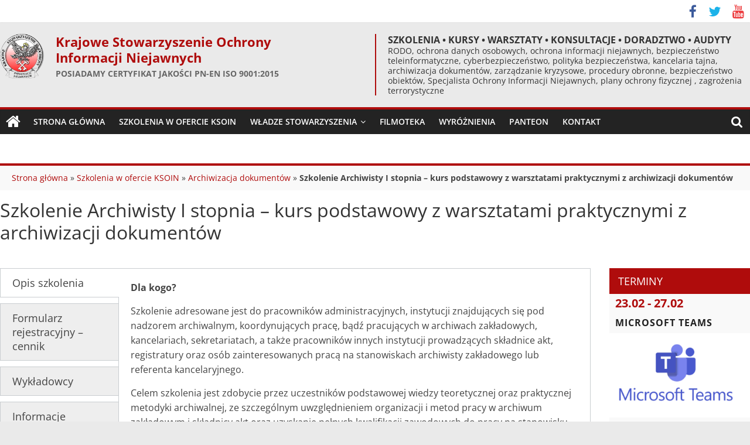

--- FILE ---
content_type: text/html; charset=UTF-8
request_url: https://www.ksoin.pl/szkolenia/archiwizacja/archiwista-kurs-pierwszego-stopnia/
body_size: 29889
content:
<!DOCTYPE html>
<html lang="pl-PL">
<head>
<!-- Debug: Bootstrap Inserted by WordPress Twitter Bootstrap CSS plugin v3.4.1-0 http://icwp.io/w/ -->
<link rel="stylesheet" type="text/css" href="https://www.ksoin.pl/wp-content/plugins/wordpress-bootstrap-css/resources/bootstrap-3.4.1/css/bootstrap.css" />
<!-- / WordPress Twitter Bootstrap CSS Plugin from iControlWP. -->
	<meta charset="UTF-8"/>
	<meta name="viewport" content="width=device-width, initial-scale=1">
	<link rel="profile" href="http://gmpg.org/xfn/11"/>
	<meta name='robots' content='index, follow, max-image-preview:large, max-snippet:-1, max-video-preview:-1' />

<!-- Google Tag Manager for WordPress by gtm4wp.com -->
<script data-cfasync="false" data-pagespeed-no-defer>
	var gtm4wp_datalayer_name = "dataLayer";
	var dataLayer = dataLayer || [];

	const gtm4wp_scrollerscript_debugmode         = false;
	const gtm4wp_scrollerscript_callbacktime      = 100;
	const gtm4wp_scrollerscript_readerlocation    = 150;
	const gtm4wp_scrollerscript_contentelementid  = "content";
	const gtm4wp_scrollerscript_scannertime       = 60;
</script>
<!-- End Google Tag Manager for WordPress by gtm4wp.com -->
	<!-- This site is optimized with the Yoast SEO plugin v24.4 - https://yoast.com/wordpress/plugins/seo/ -->
	<title>Archiwista - kurs pierwszego stopnia</title>
	<meta name="description" content="Kurs przygotowujący do zawodu Archiwisty. Solidna dawka wiedzy o organizacji i metodach pracy w archiwum zakładowym, składnicy akt i kancelarii." />
	<link rel="canonical" href="https://www.ksoin.pl/szkolenia/archiwizacja/archiwista-kurs-pierwszego-stopnia/" />
	<meta property="og:locale" content="pl_PL" />
	<meta property="og:type" content="article" />
	<meta property="og:title" content="Archiwista - kurs pierwszego stopnia" />
	<meta property="og:description" content="Kurs przygotowujący do zawodu Archiwisty. Solidna dawka wiedzy o organizacji i metodach pracy w archiwum zakładowym, składnicy akt i kancelarii." />
	<meta property="og:url" content="https://www.ksoin.pl/szkolenia/archiwizacja/archiwista-kurs-pierwszego-stopnia/" />
	<meta property="og:site_name" content="Krajowe Stowarzyszenie Ochrony Informacji Niejawnych" />
	<meta property="article:publisher" content="https://www.facebook.com/ochrona.informacji.niejawnych/" />
	<meta property="article:modified_time" content="2025-12-30T14:05:14+00:00" />
	<meta name="twitter:card" content="summary_large_image" />
	<meta name="twitter:site" content="@KSOIN_SWBN" />
	<meta name="twitter:label1" content="Szacowany czas czytania" />
	<meta name="twitter:data1" content="5 minut" />
	<script type="application/ld+json" class="yoast-schema-graph">{"@context":"https://schema.org","@graph":[{"@type":"WebPage","@id":"https://www.ksoin.pl/szkolenia/archiwizacja/archiwista-kurs-pierwszego-stopnia/","url":"https://www.ksoin.pl/szkolenia/archiwizacja/archiwista-kurs-pierwszego-stopnia/","name":"Archiwista - kurs pierwszego stopnia","isPartOf":{"@id":"https://www.ksoin.pl/#website"},"datePublished":"2019-12-12T07:00:25+00:00","dateModified":"2025-12-30T14:05:14+00:00","description":"Kurs przygotowujący do zawodu Archiwisty. Solidna dawka wiedzy o organizacji i metodach pracy w archiwum zakładowym, składnicy akt i kancelarii.","breadcrumb":{"@id":"https://www.ksoin.pl/szkolenia/archiwizacja/archiwista-kurs-pierwszego-stopnia/#breadcrumb"},"inLanguage":"pl-PL","potentialAction":[{"@type":"ReadAction","target":["https://www.ksoin.pl/szkolenia/archiwizacja/archiwista-kurs-pierwszego-stopnia/"]}]},{"@type":"BreadcrumbList","@id":"https://www.ksoin.pl/szkolenia/archiwizacja/archiwista-kurs-pierwszego-stopnia/#breadcrumb","itemListElement":[{"@type":"ListItem","position":1,"name":"Strona główna","item":"https://www.ksoin.pl/"},{"@type":"ListItem","position":2,"name":"Szkolenia w ofercie KSOIN","item":"https://www.ksoin.pl/szkolenia/"},{"@type":"ListItem","position":3,"name":"Archiwizacja dokumentów","item":"https://www.ksoin.pl/szkolenia/archiwizacja/"},{"@type":"ListItem","position":4,"name":"Szkolenie Archiwisty I stopnia &#8211; kurs podstawowy z warsztatami praktycznymi z archiwizacji dokumentów"}]},{"@type":"WebSite","@id":"https://www.ksoin.pl/#website","url":"https://www.ksoin.pl/","name":"Krajowe Stowarzyszenie Ochrony Informacji Niejawnych","description":"Posiadamy Certyfikat Jakości PN-EN ISO 9001:2015","publisher":{"@id":"https://www.ksoin.pl/#organization"},"potentialAction":[{"@type":"SearchAction","target":{"@type":"EntryPoint","urlTemplate":"https://www.ksoin.pl/?s={search_term_string}"},"query-input":{"@type":"PropertyValueSpecification","valueRequired":true,"valueName":"search_term_string"}}],"inLanguage":"pl-PL"},{"@type":"Organization","@id":"https://www.ksoin.pl/#organization","name":"Krajowe Stowarzyszenie Ochrony Informacji Niejawnych","url":"https://www.ksoin.pl/","logo":{"@type":"ImageObject","inLanguage":"pl-PL","@id":"https://www.ksoin.pl/#/schema/logo/image/","url":"https://www.ksoin.pl/wp-content/uploads/2025/06/Logo-bez.tla_preview_rev_1.png","contentUrl":"https://www.ksoin.pl/wp-content/uploads/2025/06/Logo-bez.tla_preview_rev_1.png","width":252,"height":261,"caption":"Krajowe Stowarzyszenie Ochrony Informacji Niejawnych"},"image":{"@id":"https://www.ksoin.pl/#/schema/logo/image/"},"sameAs":["https://www.facebook.com/ochrona.informacji.niejawnych/","https://x.com/KSOIN_SWBN","https://www.youtube.com/channel/UCnNtR6-_rH6YNqyWrz1Hwhw"]}]}</script>
	<!-- / Yoast SEO plugin. -->


<link rel='dns-prefetch' href='//maps.googleapis.com' />
<link rel='dns-prefetch' href='//www.googletagmanager.com' />
<link rel='dns-prefetch' href='//fonts.googleapis.com' />
<link rel="alternate" type="application/rss+xml" title="Krajowe Stowarzyszenie Ochrony Informacji Niejawnych &raquo; Kanał z wpisami" href="https://www.ksoin.pl/feed/" />
<script type="text/javascript">
/* <![CDATA[ */
window._wpemojiSettings = {"baseUrl":"https:\/\/s.w.org\/images\/core\/emoji\/15.0.3\/72x72\/","ext":".png","svgUrl":"https:\/\/s.w.org\/images\/core\/emoji\/15.0.3\/svg\/","svgExt":".svg","source":{"concatemoji":"https:\/\/www.ksoin.pl\/wp-includes\/js\/wp-emoji-release.min.js?ver=6.6.4"}};
/*! This file is auto-generated */
!function(i,n){var o,s,e;function c(e){try{var t={supportTests:e,timestamp:(new Date).valueOf()};sessionStorage.setItem(o,JSON.stringify(t))}catch(e){}}function p(e,t,n){e.clearRect(0,0,e.canvas.width,e.canvas.height),e.fillText(t,0,0);var t=new Uint32Array(e.getImageData(0,0,e.canvas.width,e.canvas.height).data),r=(e.clearRect(0,0,e.canvas.width,e.canvas.height),e.fillText(n,0,0),new Uint32Array(e.getImageData(0,0,e.canvas.width,e.canvas.height).data));return t.every(function(e,t){return e===r[t]})}function u(e,t,n){switch(t){case"flag":return n(e,"\ud83c\udff3\ufe0f\u200d\u26a7\ufe0f","\ud83c\udff3\ufe0f\u200b\u26a7\ufe0f")?!1:!n(e,"\ud83c\uddfa\ud83c\uddf3","\ud83c\uddfa\u200b\ud83c\uddf3")&&!n(e,"\ud83c\udff4\udb40\udc67\udb40\udc62\udb40\udc65\udb40\udc6e\udb40\udc67\udb40\udc7f","\ud83c\udff4\u200b\udb40\udc67\u200b\udb40\udc62\u200b\udb40\udc65\u200b\udb40\udc6e\u200b\udb40\udc67\u200b\udb40\udc7f");case"emoji":return!n(e,"\ud83d\udc26\u200d\u2b1b","\ud83d\udc26\u200b\u2b1b")}return!1}function f(e,t,n){var r="undefined"!=typeof WorkerGlobalScope&&self instanceof WorkerGlobalScope?new OffscreenCanvas(300,150):i.createElement("canvas"),a=r.getContext("2d",{willReadFrequently:!0}),o=(a.textBaseline="top",a.font="600 32px Arial",{});return e.forEach(function(e){o[e]=t(a,e,n)}),o}function t(e){var t=i.createElement("script");t.src=e,t.defer=!0,i.head.appendChild(t)}"undefined"!=typeof Promise&&(o="wpEmojiSettingsSupports",s=["flag","emoji"],n.supports={everything:!0,everythingExceptFlag:!0},e=new Promise(function(e){i.addEventListener("DOMContentLoaded",e,{once:!0})}),new Promise(function(t){var n=function(){try{var e=JSON.parse(sessionStorage.getItem(o));if("object"==typeof e&&"number"==typeof e.timestamp&&(new Date).valueOf()<e.timestamp+604800&&"object"==typeof e.supportTests)return e.supportTests}catch(e){}return null}();if(!n){if("undefined"!=typeof Worker&&"undefined"!=typeof OffscreenCanvas&&"undefined"!=typeof URL&&URL.createObjectURL&&"undefined"!=typeof Blob)try{var e="postMessage("+f.toString()+"("+[JSON.stringify(s),u.toString(),p.toString()].join(",")+"));",r=new Blob([e],{type:"text/javascript"}),a=new Worker(URL.createObjectURL(r),{name:"wpTestEmojiSupports"});return void(a.onmessage=function(e){c(n=e.data),a.terminate(),t(n)})}catch(e){}c(n=f(s,u,p))}t(n)}).then(function(e){for(var t in e)n.supports[t]=e[t],n.supports.everything=n.supports.everything&&n.supports[t],"flag"!==t&&(n.supports.everythingExceptFlag=n.supports.everythingExceptFlag&&n.supports[t]);n.supports.everythingExceptFlag=n.supports.everythingExceptFlag&&!n.supports.flag,n.DOMReady=!1,n.readyCallback=function(){n.DOMReady=!0}}).then(function(){return e}).then(function(){var e;n.supports.everything||(n.readyCallback(),(e=n.source||{}).concatemoji?t(e.concatemoji):e.wpemoji&&e.twemoji&&(t(e.twemoji),t(e.wpemoji)))}))}((window,document),window._wpemojiSettings);
/* ]]> */
</script>
<link rel='stylesheet' id='otw_grid_manager-css' href='https://www.ksoin.pl/wp-content/plugins/widgetize-pages-light/include/otw_components/otw_grid_manager_light/css/otw-grid.css?ver=1.1' type='text/css' media='all' />
<link rel='stylesheet' id='pt-cv-public-style-css' href='https://www.ksoin.pl/wp-content/plugins/content-views-query-and-display-post-page/public/assets/css/cv.css?ver=4.1' type='text/css' media='all' />
<link rel='stylesheet' id='bootstrap-css-css' href='https://www.ksoin.pl/wp-content/plugins/wd-google-maps/css/bootstrap.css?ver=1.0.51' type='text/css' media='all' />
<link rel='stylesheet' id='frontend_main-css-css' href='https://www.ksoin.pl/wp-content/plugins/wd-google-maps/css/frontend_main.css?ver=1.0.51' type='text/css' media='all' />
<style id='wp-emoji-styles-inline-css' type='text/css'>

	img.wp-smiley, img.emoji {
		display: inline !important;
		border: none !important;
		box-shadow: none !important;
		height: 1em !important;
		width: 1em !important;
		margin: 0 0.07em !important;
		vertical-align: -0.1em !important;
		background: none !important;
		padding: 0 !important;
	}
</style>
<link rel='stylesheet' id='wp-block-library-css' href='https://www.ksoin.pl/wp-includes/css/dist/block-library/style.min.css?ver=6.6.4' type='text/css' media='all' />
<style id='wp-block-library-theme-inline-css' type='text/css'>
.wp-block-audio :where(figcaption){color:#555;font-size:13px;text-align:center}.is-dark-theme .wp-block-audio :where(figcaption){color:#ffffffa6}.wp-block-audio{margin:0 0 1em}.wp-block-code{border:1px solid #ccc;border-radius:4px;font-family:Menlo,Consolas,monaco,monospace;padding:.8em 1em}.wp-block-embed :where(figcaption){color:#555;font-size:13px;text-align:center}.is-dark-theme .wp-block-embed :where(figcaption){color:#ffffffa6}.wp-block-embed{margin:0 0 1em}.blocks-gallery-caption{color:#555;font-size:13px;text-align:center}.is-dark-theme .blocks-gallery-caption{color:#ffffffa6}:root :where(.wp-block-image figcaption){color:#555;font-size:13px;text-align:center}.is-dark-theme :root :where(.wp-block-image figcaption){color:#ffffffa6}.wp-block-image{margin:0 0 1em}.wp-block-pullquote{border-bottom:4px solid;border-top:4px solid;color:currentColor;margin-bottom:1.75em}.wp-block-pullquote cite,.wp-block-pullquote footer,.wp-block-pullquote__citation{color:currentColor;font-size:.8125em;font-style:normal;text-transform:uppercase}.wp-block-quote{border-left:.25em solid;margin:0 0 1.75em;padding-left:1em}.wp-block-quote cite,.wp-block-quote footer{color:currentColor;font-size:.8125em;font-style:normal;position:relative}.wp-block-quote.has-text-align-right{border-left:none;border-right:.25em solid;padding-left:0;padding-right:1em}.wp-block-quote.has-text-align-center{border:none;padding-left:0}.wp-block-quote.is-large,.wp-block-quote.is-style-large,.wp-block-quote.is-style-plain{border:none}.wp-block-search .wp-block-search__label{font-weight:700}.wp-block-search__button{border:1px solid #ccc;padding:.375em .625em}:where(.wp-block-group.has-background){padding:1.25em 2.375em}.wp-block-separator.has-css-opacity{opacity:.4}.wp-block-separator{border:none;border-bottom:2px solid;margin-left:auto;margin-right:auto}.wp-block-separator.has-alpha-channel-opacity{opacity:1}.wp-block-separator:not(.is-style-wide):not(.is-style-dots){width:100px}.wp-block-separator.has-background:not(.is-style-dots){border-bottom:none;height:1px}.wp-block-separator.has-background:not(.is-style-wide):not(.is-style-dots){height:2px}.wp-block-table{margin:0 0 1em}.wp-block-table td,.wp-block-table th{word-break:normal}.wp-block-table :where(figcaption){color:#555;font-size:13px;text-align:center}.is-dark-theme .wp-block-table :where(figcaption){color:#ffffffa6}.wp-block-video :where(figcaption){color:#555;font-size:13px;text-align:center}.is-dark-theme .wp-block-video :where(figcaption){color:#ffffffa6}.wp-block-video{margin:0 0 1em}:root :where(.wp-block-template-part.has-background){margin-bottom:0;margin-top:0;padding:1.25em 2.375em}
</style>
<style id='makeiteasy-back-to-top-style-inline-css' type='text/css'>
.wp-block-makeiteasy-back-to-top{bottom:var(--makeiteasy-back-to-top-bottom,30px);opacity:0;position:fixed;right:var(--makeiteasy-back-to-top-right,30px);transform:rotateX(0deg);transition:visibility var(--makeiteasy-back-to-top-visibility-transition-duration,.3s),opacity var(--makeiteasy-back-to-top-visibility-transition-duration,.3s);transition:transform .3s;visibility:hidden;z-index:10000}.wp-block-makeiteasy-back-to-top.wp-block-makeiteasy-back-to-top{min-width:0}.wp-block-makeiteasy-back-to-top.makeiteasy-back-to-top-visible{opacity:var(--makeiteasy-back-to-top-opacity,.75);visibility:visible}.wp-block-makeiteasy-back-to-top .wp-block-button__link{display:block;line-height:1;padding:calc(.667em + 2px) calc(.7em + 2px)}.wp-block-makeiteasy-back-to-top .wp-block-button__link img{display:block}.wp-block-makeiteasy-back-to-top.makeiteasy-back-to-top-down{transform:rotateX(180deg)}

</style>
<link rel='stylesheet' id='mailster-form-style-css' href='https://www.ksoin.pl/wp-content/plugins/mailster/build/form/style-index.css?ver=6.6.4' type='text/css' media='all' />
<style id='classic-theme-styles-inline-css' type='text/css'>
/*! This file is auto-generated */
.wp-block-button__link{color:#fff;background-color:#32373c;border-radius:9999px;box-shadow:none;text-decoration:none;padding:calc(.667em + 2px) calc(1.333em + 2px);font-size:1.125em}.wp-block-file__button{background:#32373c;color:#fff;text-decoration:none}
</style>
<style id='global-styles-inline-css' type='text/css'>
:root{--wp--preset--aspect-ratio--square: 1;--wp--preset--aspect-ratio--4-3: 4/3;--wp--preset--aspect-ratio--3-4: 3/4;--wp--preset--aspect-ratio--3-2: 3/2;--wp--preset--aspect-ratio--2-3: 2/3;--wp--preset--aspect-ratio--16-9: 16/9;--wp--preset--aspect-ratio--9-16: 9/16;--wp--preset--color--black: #000000;--wp--preset--color--cyan-bluish-gray: #abb8c3;--wp--preset--color--white: #ffffff;--wp--preset--color--pale-pink: #f78da7;--wp--preset--color--vivid-red: #cf2e2e;--wp--preset--color--luminous-vivid-orange: #ff6900;--wp--preset--color--luminous-vivid-amber: #fcb900;--wp--preset--color--light-green-cyan: #7bdcb5;--wp--preset--color--vivid-green-cyan: #00d084;--wp--preset--color--pale-cyan-blue: #8ed1fc;--wp--preset--color--vivid-cyan-blue: #0693e3;--wp--preset--color--vivid-purple: #9b51e0;--wp--preset--gradient--vivid-cyan-blue-to-vivid-purple: linear-gradient(135deg,rgba(6,147,227,1) 0%,rgb(155,81,224) 100%);--wp--preset--gradient--light-green-cyan-to-vivid-green-cyan: linear-gradient(135deg,rgb(122,220,180) 0%,rgb(0,208,130) 100%);--wp--preset--gradient--luminous-vivid-amber-to-luminous-vivid-orange: linear-gradient(135deg,rgba(252,185,0,1) 0%,rgba(255,105,0,1) 100%);--wp--preset--gradient--luminous-vivid-orange-to-vivid-red: linear-gradient(135deg,rgba(255,105,0,1) 0%,rgb(207,46,46) 100%);--wp--preset--gradient--very-light-gray-to-cyan-bluish-gray: linear-gradient(135deg,rgb(238,238,238) 0%,rgb(169,184,195) 100%);--wp--preset--gradient--cool-to-warm-spectrum: linear-gradient(135deg,rgb(74,234,220) 0%,rgb(151,120,209) 20%,rgb(207,42,186) 40%,rgb(238,44,130) 60%,rgb(251,105,98) 80%,rgb(254,248,76) 100%);--wp--preset--gradient--blush-light-purple: linear-gradient(135deg,rgb(255,206,236) 0%,rgb(152,150,240) 100%);--wp--preset--gradient--blush-bordeaux: linear-gradient(135deg,rgb(254,205,165) 0%,rgb(254,45,45) 50%,rgb(107,0,62) 100%);--wp--preset--gradient--luminous-dusk: linear-gradient(135deg,rgb(255,203,112) 0%,rgb(199,81,192) 50%,rgb(65,88,208) 100%);--wp--preset--gradient--pale-ocean: linear-gradient(135deg,rgb(255,245,203) 0%,rgb(182,227,212) 50%,rgb(51,167,181) 100%);--wp--preset--gradient--electric-grass: linear-gradient(135deg,rgb(202,248,128) 0%,rgb(113,206,126) 100%);--wp--preset--gradient--midnight: linear-gradient(135deg,rgb(2,3,129) 0%,rgb(40,116,252) 100%);--wp--preset--font-size--small: 13px;--wp--preset--font-size--medium: 20px;--wp--preset--font-size--large: 36px;--wp--preset--font-size--x-large: 42px;--wp--preset--spacing--20: 0.44rem;--wp--preset--spacing--30: 0.67rem;--wp--preset--spacing--40: 1rem;--wp--preset--spacing--50: 1.5rem;--wp--preset--spacing--60: 2.25rem;--wp--preset--spacing--70: 3.38rem;--wp--preset--spacing--80: 5.06rem;--wp--preset--shadow--natural: 6px 6px 9px rgba(0, 0, 0, 0.2);--wp--preset--shadow--deep: 12px 12px 50px rgba(0, 0, 0, 0.4);--wp--preset--shadow--sharp: 6px 6px 0px rgba(0, 0, 0, 0.2);--wp--preset--shadow--outlined: 6px 6px 0px -3px rgba(255, 255, 255, 1), 6px 6px rgba(0, 0, 0, 1);--wp--preset--shadow--crisp: 6px 6px 0px rgba(0, 0, 0, 1);}:where(.is-layout-flex){gap: 0.5em;}:where(.is-layout-grid){gap: 0.5em;}body .is-layout-flex{display: flex;}.is-layout-flex{flex-wrap: wrap;align-items: center;}.is-layout-flex > :is(*, div){margin: 0;}body .is-layout-grid{display: grid;}.is-layout-grid > :is(*, div){margin: 0;}:where(.wp-block-columns.is-layout-flex){gap: 2em;}:where(.wp-block-columns.is-layout-grid){gap: 2em;}:where(.wp-block-post-template.is-layout-flex){gap: 1.25em;}:where(.wp-block-post-template.is-layout-grid){gap: 1.25em;}.has-black-color{color: var(--wp--preset--color--black) !important;}.has-cyan-bluish-gray-color{color: var(--wp--preset--color--cyan-bluish-gray) !important;}.has-white-color{color: var(--wp--preset--color--white) !important;}.has-pale-pink-color{color: var(--wp--preset--color--pale-pink) !important;}.has-vivid-red-color{color: var(--wp--preset--color--vivid-red) !important;}.has-luminous-vivid-orange-color{color: var(--wp--preset--color--luminous-vivid-orange) !important;}.has-luminous-vivid-amber-color{color: var(--wp--preset--color--luminous-vivid-amber) !important;}.has-light-green-cyan-color{color: var(--wp--preset--color--light-green-cyan) !important;}.has-vivid-green-cyan-color{color: var(--wp--preset--color--vivid-green-cyan) !important;}.has-pale-cyan-blue-color{color: var(--wp--preset--color--pale-cyan-blue) !important;}.has-vivid-cyan-blue-color{color: var(--wp--preset--color--vivid-cyan-blue) !important;}.has-vivid-purple-color{color: var(--wp--preset--color--vivid-purple) !important;}.has-black-background-color{background-color: var(--wp--preset--color--black) !important;}.has-cyan-bluish-gray-background-color{background-color: var(--wp--preset--color--cyan-bluish-gray) !important;}.has-white-background-color{background-color: var(--wp--preset--color--white) !important;}.has-pale-pink-background-color{background-color: var(--wp--preset--color--pale-pink) !important;}.has-vivid-red-background-color{background-color: var(--wp--preset--color--vivid-red) !important;}.has-luminous-vivid-orange-background-color{background-color: var(--wp--preset--color--luminous-vivid-orange) !important;}.has-luminous-vivid-amber-background-color{background-color: var(--wp--preset--color--luminous-vivid-amber) !important;}.has-light-green-cyan-background-color{background-color: var(--wp--preset--color--light-green-cyan) !important;}.has-vivid-green-cyan-background-color{background-color: var(--wp--preset--color--vivid-green-cyan) !important;}.has-pale-cyan-blue-background-color{background-color: var(--wp--preset--color--pale-cyan-blue) !important;}.has-vivid-cyan-blue-background-color{background-color: var(--wp--preset--color--vivid-cyan-blue) !important;}.has-vivid-purple-background-color{background-color: var(--wp--preset--color--vivid-purple) !important;}.has-black-border-color{border-color: var(--wp--preset--color--black) !important;}.has-cyan-bluish-gray-border-color{border-color: var(--wp--preset--color--cyan-bluish-gray) !important;}.has-white-border-color{border-color: var(--wp--preset--color--white) !important;}.has-pale-pink-border-color{border-color: var(--wp--preset--color--pale-pink) !important;}.has-vivid-red-border-color{border-color: var(--wp--preset--color--vivid-red) !important;}.has-luminous-vivid-orange-border-color{border-color: var(--wp--preset--color--luminous-vivid-orange) !important;}.has-luminous-vivid-amber-border-color{border-color: var(--wp--preset--color--luminous-vivid-amber) !important;}.has-light-green-cyan-border-color{border-color: var(--wp--preset--color--light-green-cyan) !important;}.has-vivid-green-cyan-border-color{border-color: var(--wp--preset--color--vivid-green-cyan) !important;}.has-pale-cyan-blue-border-color{border-color: var(--wp--preset--color--pale-cyan-blue) !important;}.has-vivid-cyan-blue-border-color{border-color: var(--wp--preset--color--vivid-cyan-blue) !important;}.has-vivid-purple-border-color{border-color: var(--wp--preset--color--vivid-purple) !important;}.has-vivid-cyan-blue-to-vivid-purple-gradient-background{background: var(--wp--preset--gradient--vivid-cyan-blue-to-vivid-purple) !important;}.has-light-green-cyan-to-vivid-green-cyan-gradient-background{background: var(--wp--preset--gradient--light-green-cyan-to-vivid-green-cyan) !important;}.has-luminous-vivid-amber-to-luminous-vivid-orange-gradient-background{background: var(--wp--preset--gradient--luminous-vivid-amber-to-luminous-vivid-orange) !important;}.has-luminous-vivid-orange-to-vivid-red-gradient-background{background: var(--wp--preset--gradient--luminous-vivid-orange-to-vivid-red) !important;}.has-very-light-gray-to-cyan-bluish-gray-gradient-background{background: var(--wp--preset--gradient--very-light-gray-to-cyan-bluish-gray) !important;}.has-cool-to-warm-spectrum-gradient-background{background: var(--wp--preset--gradient--cool-to-warm-spectrum) !important;}.has-blush-light-purple-gradient-background{background: var(--wp--preset--gradient--blush-light-purple) !important;}.has-blush-bordeaux-gradient-background{background: var(--wp--preset--gradient--blush-bordeaux) !important;}.has-luminous-dusk-gradient-background{background: var(--wp--preset--gradient--luminous-dusk) !important;}.has-pale-ocean-gradient-background{background: var(--wp--preset--gradient--pale-ocean) !important;}.has-electric-grass-gradient-background{background: var(--wp--preset--gradient--electric-grass) !important;}.has-midnight-gradient-background{background: var(--wp--preset--gradient--midnight) !important;}.has-small-font-size{font-size: var(--wp--preset--font-size--small) !important;}.has-medium-font-size{font-size: var(--wp--preset--font-size--medium) !important;}.has-large-font-size{font-size: var(--wp--preset--font-size--large) !important;}.has-x-large-font-size{font-size: var(--wp--preset--font-size--x-large) !important;}
:where(.wp-block-post-template.is-layout-flex){gap: 1.25em;}:where(.wp-block-post-template.is-layout-grid){gap: 1.25em;}
:where(.wp-block-columns.is-layout-flex){gap: 2em;}:where(.wp-block-columns.is-layout-grid){gap: 2em;}
:root :where(.wp-block-pullquote){font-size: 1.5em;line-height: 1.6;}
</style>
<link rel='stylesheet' id='contact-form-7-css' href='https://www.ksoin.pl/wp-content/plugins/contact-form-7/includes/css/styles.css?ver=6.0.3' type='text/css' media='all' />
<link rel='stylesheet' id='events-manager-css' href='https://www.ksoin.pl/wp-content/plugins/events-manager/includes/css/events-manager.min.css?ver=6.6.4.4' type='text/css' media='all' />
<style id='events-manager-inline-css' type='text/css'>
body .em { --font-family : inherit; --font-weight : inherit; --font-size : 1em; --line-height : inherit; }
</style>
<link rel='stylesheet' id='cf7md_roboto-css' href='//fonts.googleapis.com/css?family=Roboto:400,500' type='text/css' media='all' />
<link rel='stylesheet' id='cf7-material-design-css' href='https://www.ksoin.pl/wp-content/plugins/material-design-for-contact-form-7/v1/public/../assets/css/cf7-material-design.css?ver=2.0' type='text/css' media='all' />
<link rel='stylesheet' id='SFSImainCss-css' href='https://www.ksoin.pl/wp-content/plugins/ultimate-social-media-icons/css/sfsi-style.css?ver=2.9.5' type='text/css' media='all' />
<link rel='stylesheet' id='iw-defaults-css' href='https://www.ksoin.pl/wp-content/plugins/widgets-for-siteorigin/inc/../css/defaults.css?ver=1.4.7' type='text/css' media='all' />
<link rel='stylesheet' id='wp-post-modal-css' href='https://www.ksoin.pl/wp-content/plugins/wp-post-modal/public/css/wp-post-modal-public.css?ver=1.0.0' type='text/css' media='all' />
<link rel='stylesheet' id='wpcf7-redirect-script-frontend-css' href='https://www.ksoin.pl/wp-content/plugins/wpcf7-redirect/build/css/wpcf7-redirect-frontend.min.css?ver=1.1' type='text/css' media='all' />
<link rel='stylesheet' id='parent-style-css' href='https://www.ksoin.pl/wp-content/themes/colormag/style.css?ver=6.6.4' type='text/css' media='all' />
<link rel='stylesheet' id='child-style-css' href='https://www.ksoin.pl/wp-content/themes/colormag-child/style.css?ver=1.0.0' type='text/css' media='all' />
<link rel='stylesheet' id='colormag_style-css' href='https://www.ksoin.pl/wp-content/themes/colormag-child/style.css?ver=2.1.3' type='text/css' media='all' />
<style id='colormag_style-inline-css' type='text/css'>
.colormag-button,blockquote,button,input[type=reset],input[type=button],input[type=submit],#masthead.colormag-header-clean #site-navigation.main-small-navigation .menu-toggle,.fa.search-top:hover,#masthead.colormag-header-classic #site-navigation.main-small-navigation .menu-toggle,.main-navigation ul li.focus > a,#masthead.colormag-header-classic .main-navigation ul ul.sub-menu li.focus > a,.home-icon.front_page_on,.main-navigation a:hover,.main-navigation ul li ul li a:hover,.main-navigation ul li ul li:hover>a,.main-navigation ul li.current-menu-ancestor>a,.main-navigation ul li.current-menu-item ul li a:hover,.main-navigation ul li.current-menu-item>a,.main-navigation ul li.current_page_ancestor>a,.main-navigation ul li.current_page_item>a,.main-navigation ul li:hover>a,.main-small-navigation li a:hover,.site-header .menu-toggle:hover,#masthead.colormag-header-classic .main-navigation ul ul.sub-menu li:hover > a,#masthead.colormag-header-classic .main-navigation ul ul.sub-menu li.current-menu-ancestor > a,#masthead.colormag-header-classic .main-navigation ul ul.sub-menu li.current-menu-item > a,#masthead .main-small-navigation li:hover > a,#masthead .main-small-navigation li.current-page-ancestor > a,#masthead .main-small-navigation li.current-menu-ancestor > a,#masthead .main-small-navigation li.current-page-item > a,#masthead .main-small-navigation li.current-menu-item > a,.main-small-navigation .current-menu-item>a,.main-small-navigation .current_page_item > a,.promo-button-area a:hover,#content .wp-pagenavi .current,#content .wp-pagenavi a:hover,.format-link .entry-content a,.pagination span,.comments-area .comment-author-link span,#secondary .widget-title span,.footer-widgets-area .widget-title span,.colormag-footer--classic .footer-widgets-area .widget-title span::before,.advertisement_above_footer .widget-title span,#content .post .article-content .above-entry-meta .cat-links a,.page-header .page-title span,.entry-meta .post-format i,.more-link,.no-post-thumbnail,.widget_featured_slider .slide-content .above-entry-meta .cat-links a,.widget_highlighted_posts .article-content .above-entry-meta .cat-links a,.widget_featured_posts .article-content .above-entry-meta .cat-links a,.widget_featured_posts .widget-title span,.widget_slider_area .widget-title span,.widget_beside_slider .widget-title span,.wp-block-quote,.wp-block-quote.is-style-large,.wp-block-quote.has-text-align-right{background-color:#af0c0c;}#site-title a,.next a:hover,.previous a:hover,.social-links i.fa:hover,a,#masthead.colormag-header-clean .social-links li:hover i.fa,#masthead.colormag-header-classic .social-links li:hover i.fa,#masthead.colormag-header-clean .breaking-news .newsticker a:hover,#masthead.colormag-header-classic .breaking-news .newsticker a:hover,#masthead.colormag-header-classic #site-navigation .fa.search-top:hover,#masthead.colormag-header-classic #site-navigation.main-navigation .random-post a:hover .fa-random,.dark-skin #masthead.colormag-header-classic #site-navigation.main-navigation .home-icon:hover .fa,#masthead .main-small-navigation li:hover > .sub-toggle i,.better-responsive-menu #masthead .main-small-navigation .sub-toggle.active .fa,#masthead.colormag-header-classic .main-navigation .home-icon a:hover .fa,.pagination a span:hover,#content .comments-area a.comment-edit-link:hover,#content .comments-area a.comment-permalink:hover,#content .comments-area article header cite a:hover,.comments-area .comment-author-link a:hover,.comment .comment-reply-link:hover,.nav-next a,.nav-previous a,.footer-widgets-area a:hover,a#scroll-up i,#content .post .article-content .entry-title a:hover,.entry-meta .byline i,.entry-meta .cat-links i,.entry-meta a,.post .entry-title a:hover,.search .entry-title a:hover,.entry-meta .comments-link a:hover,.entry-meta .edit-link a:hover,.entry-meta .posted-on a:hover,.entry-meta .tag-links a:hover,.single #content .tags a:hover,.post-box .entry-meta .cat-links a:hover,.post-box .entry-meta .posted-on a:hover,.post.post-box .entry-title a:hover,.widget_featured_slider .slide-content .below-entry-meta .byline a:hover,.widget_featured_slider .slide-content .below-entry-meta .comments a:hover,.widget_featured_slider .slide-content .below-entry-meta .posted-on a:hover,.widget_featured_slider .slide-content .entry-title a:hover,.byline a:hover,.comments a:hover,.edit-link a:hover,.posted-on a:hover,.tag-links a:hover,.widget_highlighted_posts .article-content .below-entry-meta .byline a:hover,.widget_highlighted_posts .article-content .below-entry-meta .comments a:hover,.widget_highlighted_posts .article-content .below-entry-meta .posted-on a:hover,.widget_highlighted_posts .article-content .entry-title a:hover,.widget_featured_posts .article-content .entry-title a:hover,.related-posts-main-title .fa,.single-related-posts .article-content .entry-title a:hover{color:#af0c0c;}#site-navigation{border-top-color:#af0c0c;}#masthead.colormag-header-classic .main-navigation ul ul.sub-menu li:hover,#masthead.colormag-header-classic .main-navigation ul ul.sub-menu li.current-menu-ancestor,#masthead.colormag-header-classic .main-navigation ul ul.sub-menu li.current-menu-item,#masthead.colormag-header-classic #site-navigation .menu-toggle,#masthead.colormag-header-classic #site-navigation .menu-toggle:hover,#masthead.colormag-header-classic .main-navigation ul > li:hover > a,#masthead.colormag-header-classic .main-navigation ul > li.current-menu-item > a,#masthead.colormag-header-classic .main-navigation ul > li.current-menu-ancestor > a,#masthead.colormag-header-classic .main-navigation ul li.focus > a,.promo-button-area a:hover,.pagination a span:hover{border-color:#af0c0c;}#secondary .widget-title,.footer-widgets-area .widget-title,.advertisement_above_footer .widget-title,.page-header .page-title,.widget_featured_posts .widget-title,.widget_slider_area .widget-title,.widget_beside_slider .widget-title{border-bottom-color:#af0c0c;}@media (max-width:768px){.better-responsive-menu .sub-toggle{background-color:#910000;}}
</style>
<link rel='stylesheet' id='colormag-featured-image-popup-css-css' href='https://www.ksoin.pl/wp-content/themes/colormag/js/magnific-popup/magnific-popup.min.css?ver=2.1.3' type='text/css' media='all' />
<link rel='stylesheet' id='colormag-fontawesome-css' href='https://www.ksoin.pl/wp-content/themes/colormag/fontawesome/css/font-awesome.min.css?ver=2.1.3' type='text/css' media='all' />
<link rel='stylesheet' id='cf7cf-style-css' href='https://www.ksoin.pl/wp-content/plugins/cf7-conditional-fields/style.css?ver=2.6.7' type='text/css' media='all' />
<link rel='stylesheet' id='kadence-blocks-rowlayout-css' href='https://www.ksoin.pl/wp-content/plugins/kadence-blocks/dist/style-blocks-rowlayout.css?ver=3.4.9' type='text/css' media='all' />
<link rel='stylesheet' id='kadence-blocks-column-css' href='https://www.ksoin.pl/wp-content/plugins/kadence-blocks/dist/style-blocks-column.css?ver=3.4.9' type='text/css' media='all' />
<link rel='stylesheet' id='kadence-blocks-tabs-css' href='https://www.ksoin.pl/wp-content/plugins/kadence-blocks/dist/style-blocks-tabs.css?ver=3.4.9' type='text/css' media='all' />
<style id='kadence-blocks-global-variables-inline-css' type='text/css'>
:root {--global-kb-font-size-sm:clamp(0.8rem, 0.73rem + 0.217vw, 0.9rem);--global-kb-font-size-md:clamp(1.1rem, 0.995rem + 0.326vw, 1.25rem);--global-kb-font-size-lg:clamp(1.75rem, 1.576rem + 0.543vw, 2rem);--global-kb-font-size-xl:clamp(2.25rem, 1.728rem + 1.63vw, 3rem);--global-kb-font-size-xxl:clamp(2.5rem, 1.456rem + 3.26vw, 4rem);--global-kb-font-size-xxxl:clamp(2.75rem, 0.489rem + 7.065vw, 6rem);}:root {--global-palette1: #3182CE;--global-palette2: #2B6CB0;--global-palette3: #1A202C;--global-palette4: #2D3748;--global-palette5: #4A5568;--global-palette6: #718096;--global-palette7: #EDF2F7;--global-palette8: #F7FAFC;--global-palette9: #ffffff;}
</style>
<style id='kadence_blocks_css-inline-css' type='text/css'>
.kb-row-layout-id10167_6ac2e0-17 > .kt-row-column-wrap{padding-top:var( --global-kb-row-default-top, var(--global-kb-spacing-sm, 1.5rem) );padding-bottom:var( --global-kb-row-default-bottom, var(--global-kb-spacing-sm, 1.5rem) );grid-template-columns:minmax(0, calc(80% - ((var(--kb-default-row-gutter, var(--global-row-gutter-md, 2rem)) * 1 )/2)))minmax(0, calc(20% - ((var(--kb-default-row-gutter, var(--global-row-gutter-md, 2rem)) * 1 )/2)));}.kb-row-layout-id10167_6ac2e0-17 .kt-row-layout-bottom-sep{height:100px;}@media all and (max-width: 1024px){.kb-row-layout-id10167_6ac2e0-17 > .kt-row-column-wrap{grid-template-columns:minmax(0, 1fr);}}@media all and (max-width: 767px){.kb-row-layout-id10167_6ac2e0-17 > .kt-row-column-wrap{grid-template-columns:minmax(0, 1fr);}}.kadence-column10167_f09d0b-28 > .kt-inside-inner-col{column-gap:var(--global-kb-gap-sm, 1rem);}.kadence-column10167_f09d0b-28 > .kt-inside-inner-col{flex-direction:column;}.kadence-column10167_f09d0b-28 > .kt-inside-inner-col > .aligncenter{width:100%;}@media all and (max-width: 1024px){.kadence-column10167_f09d0b-28 > .kt-inside-inner-col{flex-direction:column;}}@media all and (max-width: 767px){.kadence-column10167_f09d0b-28 > .kt-inside-inner-col{flex-direction:column;}}.kt-tabs-id10167_69cdf7-b3 > .kt-tabs-content-wrap > .wp-block-kadence-tab{border-top:1px solid #c9cdd0;border-right:1px solid #c9cdd0;border-bottom:1px solid #c9cdd0;border-left:1px solid #c9cdd0;padding-top:20px;padding-right:20px;padding-bottom:20px;padding-left:20px;background:#ffffff;}.wp-block-kadence-tabs .kt-tabs-id10167_69cdf7-b3 > .kt-tabs-title-list li{margin-top:0px;margin-right:-1px;margin-bottom:10px;margin-left:0px;}.wp-block-kadence-tabs .kt-tabs-id10167_69cdf7-b3 > .kt-tabs-title-list li .kt-tab-title, .wp-block-kadence-tabs .kt-tabs-id10167_69cdf7-b3 > .kt-tabs-content-wrap > .kt-tabs-accordion-title .kt-tab-title{font-size:1.1em;line-height:1.4em;border-top-width:1px;border-right-width:0px;border-bottom-width:1px;border-left-width:1px;border-top-left-radius:0px;border-top-right-radius:0px;border-bottom-right-radius:0px;border-bottom-left-radius:0px;padding-top:12px;padding-right:8px;padding-bottom:12px;padding-left:20px;border-color:#c9cdd0;color:#444444;background:#eeeeee;}.wp-block-kadence-tabs .kt-tabs-id10167_69cdf7-b3 > .kt-tabs-content-wrap > .kt-tabs-accordion-title .kt-tab-title{margin-top:0px;margin-right:-1px;margin-bottom:10px;margin-left:0px;}.wp-block-kadence-tabs .kt-tabs-id10167_69cdf7-b3 > .kt-tabs-title-list li .kt-tab-title:hover, .wp-block-kadence-tabs .kt-tabs-id10167_69cdf7-b3 > .kt-tabs-content-wrap > .kt-tabs-accordion-title .kt-tab-title:hover{border-color:#c9cdd0;color:#444444;background:#e9e9e9;}.wp-block-kadence-tabs .kt-tabs-id10167_69cdf7-b3 > .kt-tabs-title-list li.kt-tab-title-active .kt-tab-title, .wp-block-kadence-tabs .kt-tabs-id10167_69cdf7-b3 > .kt-tabs-content-wrap > .kt-tabs-accordion-title.kt-tab-title-active .kt-tab-title{border-color:#c9cdd0;color:#444444;background:#ffffff;}@media all and (max-width: 1024px){.kt-tabs-id10167_69cdf7-b3 > .kt-tabs-content-wrap > .wp-block-kadence-tab{border-top:1px solid #c9cdd0;border-right:1px solid #c9cdd0;border-bottom:1px solid #c9cdd0;border-left:1px solid #c9cdd0;}}@media all and (max-width: 767px){.kt-tabs-id10167_69cdf7-b3 > .kt-tabs-content-wrap > .wp-block-kadence-tab{border-top:1px solid #c9cdd0;border-right:1px solid #c9cdd0;border-bottom:1px solid #c9cdd0;border-left:1px solid #c9cdd0;}}.kadence-column10167_afde57-0b > .kt-inside-inner-col{column-gap:var(--global-kb-gap-sm, 1rem);}.kadence-column10167_afde57-0b > .kt-inside-inner-col{flex-direction:column;}.kadence-column10167_afde57-0b > .kt-inside-inner-col > .aligncenter{width:100%;}@media all and (max-width: 1024px){.kadence-column10167_afde57-0b > .kt-inside-inner-col{flex-direction:column;}}@media all and (max-width: 767px){.kadence-column10167_afde57-0b > .kt-inside-inner-col{flex-direction:column;}}
</style>
<script type="text/javascript" src="https://www.ksoin.pl/wp-includes/js/jquery/jquery.min.js?ver=3.7.1" id="jquery-core-js"></script>
<script type="text/javascript" src="https://www.ksoin.pl/wp-includes/js/jquery/jquery-migrate.min.js?ver=3.4.1" id="jquery-migrate-js"></script>
<script type="text/javascript" src="https://maps.googleapis.com/maps/api/js?libraries=places%2Cgeometry&amp;v=3.exp&amp;key=AIzaSyAU2MNa-bi8RyJIq40eC7LyevPEQl-hMHs&amp;ver=6.6.4" id="gmwd_map-js-js"></script>
<script type="text/javascript" src="https://www.ksoin.pl/wp-content/plugins/wd-google-maps/js/init_map.js?ver=1.0.51" id="frontend_init_map-js-js"></script>
<script type="text/javascript" src="https://www.ksoin.pl/wp-content/plugins/wd-google-maps/js/frontend_main.js?ver=1.0.51" id="frontend_main-js-js"></script>
<script type="text/javascript" src="https://www.ksoin.pl/wp-includes/js/jquery/ui/core.min.js?ver=1.13.3" id="jquery-ui-core-js"></script>
<script type="text/javascript" src="https://www.ksoin.pl/wp-includes/js/jquery/ui/mouse.min.js?ver=1.13.3" id="jquery-ui-mouse-js"></script>
<script type="text/javascript" src="https://www.ksoin.pl/wp-includes/js/jquery/ui/sortable.min.js?ver=1.13.3" id="jquery-ui-sortable-js"></script>
<script type="text/javascript" src="https://www.ksoin.pl/wp-includes/js/jquery/ui/datepicker.min.js?ver=1.13.3" id="jquery-ui-datepicker-js"></script>
<script type="text/javascript" id="jquery-ui-datepicker-js-after">
/* <![CDATA[ */
jQuery(function(jQuery){jQuery.datepicker.setDefaults({"closeText":"Zamknij","currentText":"Dzisiaj","monthNames":["stycze\u0144","luty","marzec","kwiecie\u0144","maj","czerwiec","lipiec","sierpie\u0144","wrzesie\u0144","pa\u017adziernik","listopad","grudzie\u0144"],"monthNamesShort":["sty","lut","mar","kwi","maj","cze","lip","sie","wrz","pa\u017a","lis","gru"],"nextText":"Nast\u0119pny","prevText":"Poprzedni","dayNames":["niedziela","poniedzia\u0142ek","wtorek","\u015broda","czwartek","pi\u0105tek","sobota"],"dayNamesShort":["niedz.","pon.","wt.","\u015br.","czw.","pt.","sob."],"dayNamesMin":["N","P","W","\u015a","C","P","S"],"dateFormat":"d MM yy","firstDay":1,"isRTL":false});});
/* ]]> */
</script>
<script type="text/javascript" src="https://www.ksoin.pl/wp-includes/js/jquery/ui/resizable.min.js?ver=1.13.3" id="jquery-ui-resizable-js"></script>
<script type="text/javascript" src="https://www.ksoin.pl/wp-includes/js/jquery/ui/draggable.min.js?ver=1.13.3" id="jquery-ui-draggable-js"></script>
<script type="text/javascript" src="https://www.ksoin.pl/wp-includes/js/jquery/ui/controlgroup.min.js?ver=1.13.3" id="jquery-ui-controlgroup-js"></script>
<script type="text/javascript" src="https://www.ksoin.pl/wp-includes/js/jquery/ui/checkboxradio.min.js?ver=1.13.3" id="jquery-ui-checkboxradio-js"></script>
<script type="text/javascript" src="https://www.ksoin.pl/wp-includes/js/jquery/ui/button.min.js?ver=1.13.3" id="jquery-ui-button-js"></script>
<script type="text/javascript" src="https://www.ksoin.pl/wp-includes/js/jquery/ui/dialog.min.js?ver=1.13.3" id="jquery-ui-dialog-js"></script>
<script type="text/javascript" id="events-manager-js-extra">
/* <![CDATA[ */
var EM = {"ajaxurl":"https:\/\/www.ksoin.pl\/wp-admin\/admin-ajax.php","locationajaxurl":"https:\/\/www.ksoin.pl\/wp-admin\/admin-ajax.php?action=locations_search","firstDay":"1","locale":"pl","dateFormat":"yy-mm-dd","ui_css":"https:\/\/www.ksoin.pl\/wp-content\/plugins\/events-manager\/includes\/css\/jquery-ui\/build.min.css","show24hours":"1","is_ssl":"1","autocomplete_limit":"10","calendar":{"breakpoints":{"small":560,"medium":908,"large":false}},"phone":"","datepicker":{"format":"d\/m\/Y","locale":"pl"},"search":{"breakpoints":{"small":650,"medium":850,"full":false}},"url":"https:\/\/www.ksoin.pl\/wp-content\/plugins\/events-manager","assets":{"input.em-uploader":{"js":{"em-uploader":{"url":"https:\/\/www.ksoin.pl\/wp-content\/plugins\/events-manager\/includes\/js\/em-uploader.js","required":true,"event":"em_uploader_ready"}}}},"google_maps_api":" AIzaSyAU2MNa-bi8RyJIq40eC7LyevPEQl-hMHs","txt_search":"Szukaj","txt_searching":"Szukam\u2026","txt_loading":"Wczytywanie\u2026"};
/* ]]> */
</script>
<script type="text/javascript" src="https://www.ksoin.pl/wp-content/plugins/events-manager/includes/js/events-manager.js?ver=6.6.4.4" id="events-manager-js"></script>
<script type="text/javascript" src="https://www.ksoin.pl/wp-content/plugins/events-manager/includes/external/flatpickr/l10n/pl.js?ver=6.6.4.4" id="em-flatpickr-localization-js"></script>
<script type="text/javascript" id="3d-flip-book-client-locale-loader-js-extra">
/* <![CDATA[ */
var FB3D_CLIENT_LOCALE = {"ajaxurl":"https:\/\/www.ksoin.pl\/wp-admin\/admin-ajax.php","dictionary":{"Table of contents":"Table of contents","Close":"Close","Bookmarks":"Bookmarks","Thumbnails":"Thumbnails","Search":"Search","Share":"Share","Facebook":"Facebook","Twitter":"Twitter","Email":"Email","Play":"Play","Previous page":"Previous page","Next page":"Next page","Zoom in":"Zoom in","Zoom out":"Zoom out","Fit view":"Fit view","Auto play":"Auto play","Full screen":"Full screen","More":"More","Smart pan":"Smart pan","Single page":"Single page","Sounds":"Sounds","Stats":"Stats","Print":"Print","Download":"Download","Goto first page":"Goto first page","Goto last page":"Goto last page"},"images":"https:\/\/www.ksoin.pl\/wp-content\/plugins\/interactive-3d-flipbook-powered-physics-engine\/assets\/images\/","jsData":{"urls":[],"posts":{"ids_mis":[],"ids":[]},"pages":[],"firstPages":[],"bookCtrlProps":[],"bookTemplates":[]},"key":"3d-flip-book","pdfJS":{"pdfJsLib":"https:\/\/www.ksoin.pl\/wp-content\/plugins\/interactive-3d-flipbook-powered-physics-engine\/assets\/js\/pdf.min.js?ver=4.3.136","pdfJsWorker":"https:\/\/www.ksoin.pl\/wp-content\/plugins\/interactive-3d-flipbook-powered-physics-engine\/assets\/js\/pdf.worker.js?ver=4.3.136","stablePdfJsLib":"https:\/\/www.ksoin.pl\/wp-content\/plugins\/interactive-3d-flipbook-powered-physics-engine\/assets\/js\/stable\/pdf.min.js?ver=2.5.207","stablePdfJsWorker":"https:\/\/www.ksoin.pl\/wp-content\/plugins\/interactive-3d-flipbook-powered-physics-engine\/assets\/js\/stable\/pdf.worker.js?ver=2.5.207","pdfJsCMapUrl":"https:\/\/www.ksoin.pl\/wp-content\/plugins\/interactive-3d-flipbook-powered-physics-engine\/assets\/cmaps\/"},"cacheurl":"https:\/\/www.ksoin.pl\/wp-content\/uploads\/3d-flip-book\/cache\/","pluginsurl":"https:\/\/www.ksoin.pl\/wp-content\/plugins\/","pluginurl":"https:\/\/www.ksoin.pl\/wp-content\/plugins\/interactive-3d-flipbook-powered-physics-engine\/","thumbnailSize":{"width":"80","height":"80"},"version":"1.16.17"};
/* ]]> */
</script>
<script type="text/javascript" src="https://www.ksoin.pl/wp-content/plugins/interactive-3d-flipbook-powered-physics-engine/assets/js/client-locale-loader.js?ver=1.16.17" id="3d-flip-book-client-locale-loader-js" async="async" data-wp-strategy="async"></script>
<script type="text/javascript" id="wp-post-modal-js-extra">
/* <![CDATA[ */
var fromPHP = {"pluginUrl":"https:\/\/www.ksoin.pl\/wp-content\/plugins\/wp-post-modal\/public\/","breakpoint":"0","styled":"1","disableScrolling":"1","loader":"1","ajax_url":"https:\/\/www.ksoin.pl\/wp-admin\/admin-ajax.php","siteUrl":"https:\/\/www.ksoin.pl","restMethod":"","iframe":"1","urlState":"1","containerID":"#modal-ready","modalLinkClass":"modal-link","isAdmin":"","customizing":""};
/* ]]> */
</script>
<script type="text/javascript" src="https://www.ksoin.pl/wp-content/plugins/wp-post-modal/public/js/wp-post-modal-public.js?ver=1.0.0" id="wp-post-modal-js"></script>
<script type="text/javascript" src="https://www.ksoin.pl/wp-content/plugins/duracelltomi-google-tag-manager/dist/js/analytics-talk-content-tracking.js?ver=1.20.3" id="gtm4wp-scroll-tracking-js"></script>
<!--[if lte IE 8]>
<script type="text/javascript" src="https://www.ksoin.pl/wp-content/themes/colormag/js/html5shiv.min.js?ver=2.1.3" id="html5-js"></script>
<![endif]-->

<!-- Fragment znacznika Google (gtag.js) dodany przez Site Kit -->
<!-- Fragment Google Analytics dodany przez Site Kit -->
<script type="text/javascript" src="https://www.googletagmanager.com/gtag/js?id=GT-TQRTFKJ" id="google_gtagjs-js" async></script>
<script type="text/javascript" id="google_gtagjs-js-after">
/* <![CDATA[ */
window.dataLayer = window.dataLayer || [];function gtag(){dataLayer.push(arguments);}
gtag("set","linker",{"domains":["www.ksoin.pl"]});
gtag("js", new Date());
gtag("set", "developer_id.dZTNiMT", true);
gtag("config", "GT-TQRTFKJ");
 window._googlesitekit = window._googlesitekit || {}; window._googlesitekit.throttledEvents = []; window._googlesitekit.gtagEvent = (name, data) => { var key = JSON.stringify( { name, data } ); if ( !! window._googlesitekit.throttledEvents[ key ] ) { return; } window._googlesitekit.throttledEvents[ key ] = true; setTimeout( () => { delete window._googlesitekit.throttledEvents[ key ]; }, 5 ); gtag( "event", name, { ...data, event_source: "site-kit" } ); }; 
/* ]]> */
</script>
<link rel="https://api.w.org/" href="https://www.ksoin.pl/wp-json/" /><link rel="alternate" title="JSON" type="application/json" href="https://www.ksoin.pl/wp-json/wp/v2/pages/10167" /><link rel="EditURI" type="application/rsd+xml" title="RSD" href="https://www.ksoin.pl/xmlrpc.php?rsd" />
<meta name="generator" content="WordPress 6.6.4" />
<link rel='shortlink' href='https://www.ksoin.pl/?p=10167' />
<link rel="alternate" title="oEmbed (JSON)" type="application/json+oembed" href="https://www.ksoin.pl/wp-json/oembed/1.0/embed?url=https%3A%2F%2Fwww.ksoin.pl%2Fszkolenia%2Farchiwizacja%2Farchiwista-kurs-pierwszego-stopnia%2F" />
<link rel="alternate" title="oEmbed (XML)" type="text/xml+oembed" href="https://www.ksoin.pl/wp-json/oembed/1.0/embed?url=https%3A%2F%2Fwww.ksoin.pl%2Fszkolenia%2Farchiwizacja%2Farchiwista-kurs-pierwszego-stopnia%2F&#038;format=xml" />
<meta name="generator" content="Site Kit by Google 1.171.0" />        <script type="text/javascript">
            (function () {
                window.lsow_fs = {can_use_premium_code: false};
            })();
        </script>
        <meta name="follow.[base64]" content="mMEQc20MTh39vc9prBry"/>
<!-- Google Tag Manager for WordPress by gtm4wp.com -->
<!-- GTM Container placement set to automatic -->
<script data-cfasync="false" data-pagespeed-no-defer type="text/javascript">
	var dataLayer_content = {"pagePostType":"page","pagePostType2":"single-page","pageCategory":["kategoria-archiwizacja-dokumentow"],"pagePostAuthor":"Rafał Piaśnik"};
	dataLayer.push( dataLayer_content );
</script>
<script data-cfasync="false">
(function(w,d,s,l,i){w[l]=w[l]||[];w[l].push({'gtm.start':
new Date().getTime(),event:'gtm.js'});var f=d.getElementsByTagName(s)[0],
j=d.createElement(s),dl=l!='dataLayer'?'&l='+l:'';j.async=true;j.src=
'//www.googletagmanager.com/gtm.js?id='+i+dl;f.parentNode.insertBefore(j,f);
})(window,document,'script','dataLayer','GTM-PCBCQ4W');
</script>
<!-- End Google Tag Manager for WordPress by gtm4wp.com -->
<!-- Znaczniki meta Google AdSense dodane przez Site Kit -->
<meta name="google-adsense-platform-account" content="ca-host-pub-2644536267352236">
<meta name="google-adsense-platform-domain" content="sitekit.withgoogle.com">
<!-- Zakończ dodawanie meta znaczników Google AdSense przez Site Kit -->
<style id="uagb-style-conditional-extension">@media (min-width: 1025px){body .uag-hide-desktop.uagb-google-map__wrap,body .uag-hide-desktop{display:none !important}}@media (min-width: 768px) and (max-width: 1024px){body .uag-hide-tab.uagb-google-map__wrap,body .uag-hide-tab{display:none !important}}@media (max-width: 767px){body .uag-hide-mob.uagb-google-map__wrap,body .uag-hide-mob{display:none !important}}</style></head>

<body class="page-template-default page page-id-10167 page-child parent-pageid-10158 wp-custom-logo wp-embed-responsive sfsi_actvite_theme_default no-sidebar-full-width wide better-responsive-menu">


<!-- GTM Container placement set to automatic -->
<!-- Google Tag Manager (noscript) -->
				<noscript><iframe src="https://www.googletagmanager.com/ns.html?id=GTM-PCBCQ4W" height="0" width="0" style="display:none;visibility:hidden" aria-hidden="true"></iframe></noscript>
<!-- End Google Tag Manager (noscript) -->

<div id="page" class="hfeed site">
	<a class="skip-link screen-reader-text" href="#main">Skip to content</a>

	
	
	<header id="masthead" class="site-header clearfix ">
		<div id="header-text-nav-container" class="clearfix">

			
			<div class="news-bar">
				<div class="inner-wrap clearfix">
					
		<div class="social-links clearfix">
			<ul>
				<li><a href="https://www.facebook.com/ochrona.informacji.niejawnych/" target="_blank"><i class="fa fa-facebook"></i></a></li><li><a href="https://twitter.com/KSOIN_SWBN" ><i class="fa fa-twitter"></i></a></li><li><a href="https://www.youtube.com/channel/UCnNtR6-_rH6YNqyWrz1Hwhw" target="_blank"><i class="fa fa-youtube"></i></a></li>			</ul>
		</div><!-- .social-links -->
						</div>
			</div>

			
			
			
		<div class="inner-wrap">
			<div id="header-text-nav-wrap" class="clearfix">

				<div id="header-left-section">
											<div id="header-logo-image">
							<a href="https://www.ksoin.pl/" class="custom-logo-link" rel="home"><img width="252" height="261" src="https://www.ksoin.pl/wp-content/uploads/2025/06/Logo-bez.tla_preview_rev_1.png" class="custom-logo" alt="Krajowe Stowarzyszenie Ochrony Informacji Niejawnych" decoding="async" fetchpriority="high" srcset="https://www.ksoin.pl/wp-content/uploads/2025/06/Logo-bez.tla_preview_rev_1.png 252w, https://www.ksoin.pl/wp-content/uploads/2025/06/Logo-bez.tla_preview_rev_1-60x62.png 60w, https://www.ksoin.pl/wp-content/uploads/2025/06/Logo-bez.tla_preview_rev_1-60x62-60x62.png 96w" sizes="(max-width: 252px) 100vw, 252px" /></a>						</div><!-- #header-logo-image -->
						
					<div id="header-text" class="">
													<h3 id="site-title">
								<a href="https://www.ksoin.pl/" title="Krajowe Stowarzyszenie Ochrony Informacji Niejawnych" rel="home">Krajowe Stowarzyszenie Ochrony Informacji Niejawnych</a>
							</h3>
						
													<p id="site-description">
								Posiadamy Certyfikat Jakości PN-EN ISO 9001:2015							</p><!-- #site-description -->
											</div><!-- #header-text -->
				</div><!-- #header-left-section -->

				<div id="header-right-section">
											<div id="header-right-sidebar" class="clearfix">
							<aside id="custom_html-2" class="widget_text widget widget_custom_html clearfix"><div class="textwidget custom-html-widget"><p class="hidden-xs"><span>szkolenia • kursy • warsztaty • konsultacje • doradztwo • audyty</span><br>RODO, ochrona danych osobowych, ochrona informacji niejawnych, bezpieczeństwo teleinformatyczne, cyberbezpieczeństwo, polityka bezpieczeństwa, kancelaria tajna, archiwizacja dokumentów, zarządzanie kryzysowe, procedury obronne, bezpieczeństwo obiektów, Specjalista Ochrony Informacji Niejawnych, plany ochrony fizycznej , zagrożenia terrorystyczne</p></div></aside>						</div>
										</div><!-- #header-right-section -->

			</div><!-- #header-text-nav-wrap -->
		</div><!-- .inner-wrap -->

		
			
			
		<nav id="site-navigation" class="main-navigation clearfix" role="navigation">
			<div class="inner-wrap clearfix">
				
					<div class="home-icon">
						<a href="https://www.ksoin.pl/"
						   title="Krajowe Stowarzyszenie Ochrony Informacji Niejawnych"
						>
							<i class="fa fa-home"></i>
						</a>
					</div>
				
									<div class="search-random-icons-container">
													<div class="top-search-wrap">
								<i class="fa fa-search search-top"></i>
								<div class="search-form-top">
									
<form action="https://www.ksoin.pl/" class="search-form searchform clearfix" method="get" role="search">

	<div class="search-wrap">
		<input type="search"
		       class="s field"
		       name="s"
		       value=""
		       placeholder="Szukaj"
		/>

		<button class="search-icon" type="submit"></button>
	</div>

</form><!-- .searchform -->
								</div>
							</div>
											</div>
				
				<p class="menu-toggle"></p>
				<div class="menu-primary-container"><ul id="menu-menu1" class="menu"><li id="menu-item-17178" class="menu-item menu-item-type-post_type menu-item-object-page menu-item-home menu-item-17178"><a href="https://www.ksoin.pl/">Strona Główna</a></li>
<li id="menu-item-17180" class="menu-item menu-item-type-post_type menu-item-object-page current-page-ancestor menu-item-17180"><a href="https://www.ksoin.pl/szkolenia/">Szkolenia w ofercie KSOIN</a></li>
<li id="menu-item-17181" class="menu-item menu-item-type-post_type menu-item-object-page menu-item-has-children menu-item-17181"><a href="https://www.ksoin.pl/wladze-stowarzyszenia/">Władze stowarzyszenia</a>
<ul class="sub-menu">
	<li id="menu-item-17183" class="menu-item menu-item-type-post_type menu-item-object-page menu-item-17183"><a href="https://www.ksoin.pl/cele/">Informacja o KSOIN</a></li>
	<li id="menu-item-17182" class="menu-item menu-item-type-post_type menu-item-object-page menu-item-17182"><a href="https://www.ksoin.pl/deklaracja-czlonkowska/">Deklaracja członkowska</a></li>
</ul>
</li>
<li id="menu-item-17184" class="menu-item menu-item-type-post_type menu-item-object-page menu-item-17184"><a href="https://www.ksoin.pl/filmoteka/">Filmoteka</a></li>
<li id="menu-item-17188" class="menu-item menu-item-type-post_type menu-item-object-page menu-item-17188"><a href="https://www.ksoin.pl/nasze-wyroznienia/">Wyróżnienia</a></li>
<li id="menu-item-17186" class="menu-item menu-item-type-post_type menu-item-object-3d-flip-book menu-item-17186"><a href="https://www.ksoin.pl/3d-flip-book/panteon-2024/">Panteon</a></li>
<li id="menu-item-17185" class="menu-item menu-item-type-post_type menu-item-object-page menu-item-17185"><a href="https://www.ksoin.pl/kontakt/">Kontakt</a></li>
</ul></div>
			</div>
		</nav>

		
		</div><!-- #header-text-nav-container -->

				
	</header>

		
	<div id="main" class="clearfix">
		<div class="inner-wrap clearfix">
			<p id="breadcrumbs"><span><span><a href="https://www.ksoin.pl/">Strona główna</a></span> » <span><a href="https://www.ksoin.pl/szkolenia/">Szkolenia w ofercie KSOIN</a></span> » <span><a href="https://www.ksoin.pl/szkolenia/archiwizacja/">Archiwizacja dokumentów</a></span> » <span class="breadcrumb_last" aria-current="page"><strong>Szkolenie Archiwisty I stopnia &#8211; kurs podstawowy z warsztatami praktycznymi z archiwizacji dokumentów</strong></span></span></p>
	<div id="primary">
		<div id="content" class="clearfix">
			
<article id="post-10167" class="post-10167 page type-page status-publish hentry category-kategoria-archiwizacja-dokumentow">
	
	
	<header class="entry-header">
					<h1 class="entry-title">
				Szkolenie Archiwisty I stopnia &#8211; kurs podstawowy z warsztatami praktycznymi z archiwizacji dokumentów			</h1>
			</header>

	<div class="entry-content clearfix">
		<div id="modal-ready"><div class="kb-row-layout-wrap kb-row-layout-id10167_6ac2e0-17 alignnone ksoin-course wp-block-kadence-rowlayout"><div class="kt-row-column-wrap kt-has-2-columns kt-row-layout-left-golden kt-tab-layout-row kt-mobile-layout-row kt-row-valign-top">

<div class="wp-block-kadence-column kadence-column10167_f09d0b-28 inner-column-1"><div class="kt-inside-inner-col">
<div class="wp-block-kadence-tabs alignnone"><div class="kt-tabs-wrap kt-tabs-id10167_69cdf7-b3 kt-tabs-has-4-tabs kt-active-tab-1 kt-tabs-layout-vtabs kt-tabs-tablet-layout-inherit kt-tabs-mobile-layout-accordion kt-tab-alignment-left kt-create-accordion"><ul class="kt-tabs-title-list"><li id="tab-opisszkolenia" class="kt-title-item kt-title-item-1 kt-tabs-svg-show-always kt-tabs-icon-side-right kt-tab-title-active"><a href="#tab-opisszkolenia" data-tab="1" class="kt-tab-title kt-tab-title-1 "><span class="kt-title-text"> Opis szkolenia </span></a></li><li id="tab-formularzrejestracyjny-cennik" class="kt-title-item kt-title-item-2 kt-tabs-svg-show-always kt-tabs-icon-side-right kt-tab-title-inactive"><a href="#tab-formularzrejestracyjny-cennik" data-tab="2" class="kt-tab-title kt-tab-title-2 "><span class="kt-title-text">Formularz rejestracyjny &#8211; cennik</span></a></li><li id="tab-wykadowcy" class="kt-title-item kt-title-item-3 kt-tabs-svg-show-always kt-tabs-icon-side-right kt-tab-title-inactive"><a href="#tab-wykadowcy" data-tab="3" class="kt-tab-title kt-tab-title-3 "><span class="kt-title-text">Wykładowcy</span></a></li><li id="tab-informacjeorganizacyjne" class="kt-title-item kt-title-item-4 kt-tabs-svg-show-always kt-tabs-icon-side-right kt-tab-title-inactive"><a href="#tab-informacjeorganizacyjne" data-tab="4" class="kt-tab-title kt-tab-title-4 "><span class="kt-title-text">Informacje organizacyjne</span></a></li></ul><div class="kt-tabs-content-wrap">
<div class="wp-block-kadence-tab kt-tab-inner-content kt-inner-tab-1 kt-inner-tabcf2116-16"><div class="kt-tab-inner-content-inner">
<p><strong>Dla kogo?</strong></p>



<p>Szkolenie adresowane jest do pracowników administracyjnych, 
instytucji znajdujących się pod nadzorem archiwalnym, koordynujących 
pracę, bądź pracujących w archiwach zakładowych, kancelariach, 
sekretariatach, a także pracowników innych instytucji prowadzących 
składnice akt, registratury oraz osób zainteresowanych pracą na 
stanowiskach archiwisty zakładowego lub referenta kancelaryjnego.</p>



<p>Celem szkolenia jest zdobycie przez uczestników podstawowej wiedzy 
teoretycznej oraz praktycznej metodyki archiwalnej, ze szczególnym 
uwzględnieniem organizacji i metod pracy w archiwum zakładowym i 
składnicy akt oraz uzyskanie pełnych kwalifikacji zawodowych do pracy na
 stanowisku archiwisty zawodowego i referenta kancelaryjnego.</p>



<p>Szkolenie uwzględnia projekt nowych przepisów kancelaryjno – 
archiwalnych dla administracji publicznej, zostaną również omówione 
zmiany w pracy kancelarii i archiwisty zakładowego wynikające z projektu
 nowej instrukcji kancelaryjnej, JRWA oraz instrukcji archiwalnej 
opracowanych dla organów gminy i związków międzygminnych, organów 
powiatu i starostw powiatowych, organów samorządu województwa i urzędów 
marszałkowskich oraz organów zespolonej administracji rządowej. Kurs 
kończy się egzaminem i wydaniem zaświadczenia uprawniającego do 
prowadzenia archiwum zakładowego lub składnicy akt.</p>



<p><strong>Zakres szkolenia</strong></p>



<ul class="wp-block-list">
<li>Archiwistyka jako dyscyplina naukowa. terminologia.</li>



<li>Przepisy prawa archiwalnego. Podstawy prawne postępowania z dokumentacją.</li>



<li>Zasady funkcjonowania sieci archiwów państwowych.</li>



<li>Rola i zadania archiwum wyodrębnionego.</li>



<li>Zasady naukowego opracowywania materiałów archiwalnych &#8211; metodyka pracy archiwisty.</li>



<li>Narodowy zasób archiwalny, państwowy i niepaństwowy zasób archiwalny.</li>



<li>Procesy aktotwórcze w jednostce organizacyjnej. Rola rzeczowego wykazu akt.</li>



<li>Zasady typowania jednostek organizacyjnych zobowiązanych do gromadzenia i przechowywania materiałów archiwalnych.</li>



<li>Sprawowanie nadzoru archiwalnego nad procesami aktotwórczymi i archiwami zakładowymi.</li>



<li>Organizacja i zakres działania archiwum, składnicy akt. Rola i zadania archiwum wyodrębnionego.</li>



<li>Dokumentacja współczesna – klasyfikacja.</li>



<li>Kwalifikacja archiwalna dokumentacji i okresy przechowywania akt.</li>



<li>Ochrona informacji niejawnych i danych osobowych w archiwum wyodrębnionym.</li>



<li>Współczesne systemy kancelaryjne: tradycyjny bezdziennikowy oparty o stosowanie jednolitego rzeczowego wykazu akt, tradycyjny – wspomagany narzędziami informatycznymi, system elektronicznego zarządzania dokumentacją.</li>



<li>Procesy aktotwórcze w jednostce organizacyjnej. Rola rzeczowego wykazu akt. </li>



<li>Przygotowanie dokumentacji do przekazania do archiwum zakładowego. Sporządzanie spisów zdawczo-odbiorczych.</li>



<li>Prowadzenie ewidencji w archiwum. Stosowanie środków ewidencyjnych przy udostępnianiu dokumentacji. </li>



<li>Procedury udostępniania materiałów archiwalnych.</li>



<li>Brakowanie dokumentów. Przygotowanie spisu akt przeznaczonych do wybrakowania.</li>



<li>Prowadzenie ekspertyz kwalifikacji i brakowanie dokumentacji niearchiwalnej w jednostce organizacyjnej.</li>



<li>Opracowanie materiałów archiwalnych w układzie strukturalnym i w układzie rzeczowym.</li>



<li>Metody opracowywania i przechowywania zbiorów ikonograficznych, kartograficznych oraz dokumentacji fotograficznej.</li>



<li>Profilaktyka akt w archiwum zakładowym.</li>



<li>Sprawowanie nadzoru archiwalnego nad procesami aktotwórczymi w jednostce organizacyjnej.</li>



<li>Postępowanie z dokumentacją w przypadku reorganizacji lub likwidacji jednostki organizacyjnej.</li>



<li>Możliwości zastosowania informatyki dla potrzeb archiwalnego systemu informacyjnego.</li>



<li>Archiwizowanie dokumentacji elektronicznej.</li>



<li>Archiwum cyfrowe – nowoczesne formy zabezpieczania zasobu.</li>



<li>Pomoce archiwalne.</li>
</ul>



<p><strong>Zakres tematyczny warsztatów z archiwizacji dokumentów:</strong></p>



<h6 class="wp-block-heading">Organizacja pracy kancelaryjnej</h6>



<ul class="wp-block-list">
<li>informacja jako podstawowy produkt kancelarii i formy jej dokumentowania</li>



<li>organizacja pracy kancelaryjnej – charakterystyka systemów kancelaryjnych</li>



<li>podstawy prawne funkcjonowania kancelarii – instrukcja kancelaryjna i wykaz akt</li>



<li>zasady obiegu pism w jednostkach organizacyjnych – kształtowanie narastającego zasobu archiwalnego</li>



<li>specyfika i zakres kompetencji twórców dokumentacji: administracja rządowa / administracja samorządowa / urzędy stanu cywilnego / sądy i prokuratura / banki / biura projektowe / szkoły / przedsiębiorstwa / partie polityczne, fundacje, stowarzyszenia</li>



<li>miejsce archiwum zakładowego/składnicy akt w strukturze organizacyjnej jednostki</li>



<li>przekazywanie dokumentacji do archiwum zakładowego / składnicy akt</li>



<li>dokumentacja tajna, poufna, ochrona danych osobowych</li>
</ul>



<h6 class="wp-block-heading">Zasady ogólne klasyfikacji akt – podział akt na materiały archiwalne i dokumentację niearchiwalną</h6>



<ul class="wp-block-list">
<li>ogólne zasady klasyfikacji dokumentacji</li>



<li>przepisy archiwalne oraz resortowe określające okresy przechowywania akt</li>



<li>podział akt na materiały archiwalne i dokumentację niearchiwalną</li>



<li>rodzaje akt zakwalifikowanych do materiałów archiwalnych</li>
</ul>



<h6 class="wp-block-heading">Porządkowanie akt w archiwum zakładowym / składnicy akt</h6>



<ul class="wp-block-list">
<li>podstawowe terminy i etapy prac porządkowych w archiwum zakładowym / składnicy akt</li>



<li>rozpoznawanie przynależności zespołowej akt znajdujących się w archiwum zakładowym / składnicy akt</li>



<li>etapy porządkowania dokumentacji</li>



<li>wydzielanie materiałów kategorii B</li>



<li>segregacja i systematyzacja akt zaliczanych do kategorii B</li>



<li>segregacja i systematyzacja akt kategorii A</li>



<li>znakowanie akt – nadawanie sygnatury archiwalnej</li>
</ul>



<h6 class="wp-block-heading">Archiwum zakładowe – składnica akt</h6>



<ul class="wp-block-list">
<li>cele, zadania i personel archiwum zakładowego / składnicy akt</li>



<li>lokal i wyposażenie archiwum zakładowego / składnicy akt</li>



<li>zasady przekazywania dokumentacji z komórek organizacyjnych do archiwum zakładowego/składnicy akt</li>



<li>gromadzenie dokumentacji i jej układ w archiwum zakładowym / składnicy akt</li>
</ul>



<h6 class="wp-block-heading">Dokumentacja archiwum zakładowego / składnicy akt- inwentaryzacja dokumentacji</h6>



<ul class="wp-block-list">
<li>spisy zdawczo – odbiorcze dokumentacji</li>



<li>wykazy spisów zdawczo – odbiorczych</li>



<li>karty udostępniania dokumentacji</li>



<li>protokoły o braku, uszkodzeniu lub zniszczeniu dokumentacji</li>



<li>dokumentacja związana z brakowaniem dokumentacji</li>



<li>protokoły brakowania</li>



<li>zgody archiwum państwowego na brakowanie</li>



<li>spisy teczek założonych zgodnie z wykazem akt w komórkach organizacyjnych</li>



<li>inwentarz kartkowy</li>



<li>inne pomoce inwentaryzacyjne</li>
</ul>



<h6 class="wp-block-heading">Brakowanie dokumentacji niearchiwalnej</h6>



<ul class="wp-block-list">
<li>przepisy dotyczące brakowania dokumentacji</li>



<li>metody brakowania dokumentacji</li>



<li>brakowanie w zasobie uporządkowanym</li>



<li>brakowanie w zasobie nieuporządkowanym</li>



<li>zastępcze funkcje dokumentacji niearchiwalnej</li>



<li>komisje kwalifikujące dokumentację do brakowania</li>



<li>sporządzanie spisów i wniosków na brakowanie dokumentacji niearchiwalnej</li>



<li>tryb uzyskiwania zgód na brakowanie dokumentacji</li>



<li>ekspertyzy archiwalne</li>



<li>likwidacja dokumentacji</li>
</ul>



<h6 class="wp-block-heading">Przekazywanie dokumentacji do archiwum państwowego</h6>



<ul class="wp-block-list">
<li>przepisy prawne dotyczące przekazywania dokumentacji</li>



<li>sporządzanie spisów dokumentacji przekazywanej do archiwum państwowego (ćwiczenia praktyczne)</li>



<li>organizacja przekazywania</li>



<li>stan fizyczny przekazywanej dokumentacji</li>



<li>dodatkowa ewidencja przekazywanej dokumentacji</li>



<li>opracowanie notatki wstępnej</li>
</ul>



<p>Szkolenie trwa  30-32 godzin lekcyjnych.</p>
</div></div>



<div class="wp-block-kadence-tab kt-tab-inner-content kt-inner-tab-2 kt-inner-tab5d64f4-f6"><div class="kt-tab-inner-content-inner">
<div class="wpcf7 no-js" id="wpcf7-f8011-p10167-o1" lang="pl-PL" dir="ltr" data-wpcf7-id="8011">
<div class="screen-reader-response"><p role="status" aria-live="polite" aria-atomic="true"></p> <ul></ul></div>
<form action="/szkolenia/archiwizacja/archiwista-kurs-pierwszego-stopnia/#wpcf7-f8011-p10167-o1" method="post" class="wpcf7-form init" aria-label="Formularz kontaktowy" novalidate="novalidate" data-status="init">
<div style="display: none;">
<input type="hidden" name="_wpcf7" value="8011" />
<input type="hidden" name="_wpcf7_version" value="6.0.3" />
<input type="hidden" name="_wpcf7_locale" value="pl_PL" />
<input type="hidden" name="_wpcf7_unit_tag" value="wpcf7-f8011-p10167-o1" />
<input type="hidden" name="_wpcf7_container_post" value="10167" />
<input type="hidden" name="_wpcf7_posted_data_hash" value="" />
<input type="hidden" name="_wpcf7cf_hidden_group_fields" value="[]" />
<input type="hidden" name="_wpcf7cf_hidden_groups" value="[]" />
<input type="hidden" name="_wpcf7cf_visible_groups" value="[]" />
<input type="hidden" name="_wpcf7cf_repeaters" value="[]" />
<input type="hidden" name="_wpcf7cf_steps" value="{}" />
<input type="hidden" name="_wpcf7cf_options" value="{&quot;form_id&quot;:8011,&quot;conditions&quot;:[{&quot;then_field&quot;:&quot;person&quot;,&quot;and_rules&quot;:[{&quot;if_field&quot;:&quot;Faktura-dla&quot;,&quot;operator&quot;:&quot;equals&quot;,&quot;if_value&quot;:&quot;Osoba prywatna&quot;}]},{&quot;then_field&quot;:&quot;firm&quot;,&quot;and_rules&quot;:[{&quot;if_field&quot;:&quot;Faktura-dla&quot;,&quot;operator&quot;:&quot;equals&quot;,&quot;if_value&quot;:&quot;Firma \/ Instytucja&quot;}]},{&quot;then_field&quot;:&quot;stationary&quot;,&quot;and_rules&quot;:[{&quot;if_field&quot;:&quot;Rodzaj-szkolenia&quot;,&quot;operator&quot;:&quot;equals&quot;,&quot;if_value&quot;:&quot;Stacjonarne&quot;}]},{&quot;then_field&quot;:&quot;online&quot;,&quot;and_rules&quot;:[{&quot;if_field&quot;:&quot;Rodzaj-szkolenia&quot;,&quot;operator&quot;:&quot;equals&quot;,&quot;if_value&quot;:&quot;Online&quot;}]},{&quot;then_field&quot;:&quot;accomodation&quot;,&quot;and_rules&quot;:[{&quot;if_field&quot;:&quot;Rodzaj-szkolenia&quot;,&quot;operator&quot;:&quot;equals&quot;,&quot;if_value&quot;:&quot;Stacjonarne&quot;}]}],&quot;settings&quot;:{&quot;animation&quot;:&quot;yes&quot;,&quot;animation_intime&quot;:200,&quot;animation_outtime&quot;:200,&quot;conditions_ui&quot;:&quot;normal&quot;,&quot;notice_dismissed&quot;:false,&quot;notice_dismissed_update-cf7-5.5.2&quot;:true,&quot;notice_dismissed_update-cf7-5.6.1&quot;:true,&quot;notice_dismissed_update-cf7-5.7.2&quot;:true,&quot;notice_dismissed_update-cf7-5.8.3&quot;:true,&quot;notice_dismissed_update-cf7-6.0.3&quot;:true,&quot;notice_dismissed_update-cf7-6.1.4&quot;:true}}" />
<input type="hidden" name="_wpcf7_recaptcha_response" value="" />
</div>
<p>		<div id="cf7md-form" class="cf7md-form">
			<div class="mdc-layout-grid">
								
<input class="wpcf7-form-control wpcf7-hidden" id="double-room-price" value="4000" type="hidden" name="double-room-price" /><br />
<input class="wpcf7-form-control wpcf7-hidden" id="single-room-price" value="4400" type="hidden" name="single-room-price" /><br />
<input class="wpcf7-form-control wpcf7-hidden" id="online-price" value="2300" type="hidden" name="online-price" /><br />
<input class="wpcf7-form-control wpcf7-hidden" value="Szkolenie archiwisty I stopnia – kurs podstawowy z warsztatami praktycznymi" type="hidden" name="Szkolenie" />
</p>
<div class="panel panel-default">
	<div class="panel-heading">
		<p>Rodzaj szkolenia
		</p>
	</div>
	<div class="panel-body">
		<div class="row">
			<div class="col-sm-6">
						<div class="cf7md-item cf7md-radio mdc-layout-grid__cell mdc-layout-grid__cell--span-12 cf7md-list cf7md-list__stacked">
						 <span class="wpcf7-form-control-wrap" data-name="Rodzaj-szkolenia"><span class="wpcf7-form-control wpcf7-radio" id="course-kind"><span class="wpcf7-list-item first"><input type="radio" name="Rodzaj-szkolenia" value="Stacjonarne" checked="checked" /><span class="wpcf7-list-item-label">Stacjonarne</span></span><span class="wpcf7-list-item last"><input type="radio" name="Rodzaj-szkolenia" value="Online" /><span class="wpcf7-list-item-label">Online</span></span></span></span> 			<div style="display: none;" class="cf7md-radio-html">
				<div class="mdc-radio__background">
					<div class="mdc-radio__outer-circle"></div>
					<div class="mdc-radio__inner-circle"></div>
				</div>
			</div>
					</div>
		
			</div>
			<div class="col-sm-6">
				<p class="lead"><br />
Cena: <span class="ksoin-display-price"></span> zł netto
				</p>
			</div>
		</div>
	</div>
</div>
<div class="panel panel-default">
	<div class="panel-heading">
		<p>Termin szkolenia
		</p>
	</div>
	<div class="panel-body">
		<div class="row">
			<div data-id="stationary" data-orig_data_id="stationary"  class="" data-class="wpcf7cf_group">
				<div class="col-xs-12">
							<div class="cf7md-item cf7md-select mdc-layout-grid__cell mdc-layout-grid__cell--span-12">
			<span class="wpcf7-form-control-wrap" data-name="Termin-stacjonarny"><select class="wpcf7-form-control wpcf7-select wpcf7-validates-as-required" aria-required="true" aria-invalid="false" name="Termin-stacjonarny"><option value="">&#8212;Proszę wybrać opcję&#8212;</option><option value="20-24 kwietnia 2026 r. / Szczyrk">20-24 kwietnia 2026 r. / Szczyrk</option><option value="26-30 października 2026 r. / Bukowina Tatrzańska">26-30 października 2026 r. / Bukowina Tatrzańska</option></select></span>			<span style="display: none;" class="cf7md-select-label">Wybierz termin</span>
					</div>
		
				</div>
			</div>
			<div data-id="online" data-orig_data_id="online"  class="" data-class="wpcf7cf_group">
				<div class="col-xs-12">
							<div class="cf7md-item cf7md-select mdc-layout-grid__cell mdc-layout-grid__cell--span-12">
			<span class="wpcf7-form-control-wrap" data-name="Termin-online"><select class="wpcf7-form-control wpcf7-select wpcf7-validates-as-required" aria-required="true" aria-invalid="false" name="Termin-online"><option value="">&#8212;Proszę wybrać opcję&#8212;</option><option value="23-27 lutego 2026 r. / online">23-27 lutego 2026 r. / online</option><option value="4-8 maja 2026 r. / online">4-8 maja 2026 r. / online</option><option value="22-26 czerwca 2026 r. / online">22-26 czerwca 2026 r. / online</option><option value="14-18 września 2026 r. / online">14-18 września 2026 r. / online</option><option value="16-20 listopada 2026 r. / online">16-20 listopada 2026 r. / online</option></select></span>			<span style="display: none;" class="cf7md-select-label">Wybierz termin</span>
					</div>
		
				</div>
			</div>
		</div>
	</div>
</div>
<div data-id="accomodation" data-orig_data_id="accomodation"  class="" data-class="wpcf7cf_group">
	<div class="panel panel-default">
		<div class="panel-heading">
			<p>Zakwaterowanie
			</p>
		</div>
		<div class="panel-body">
			<div class="row">
				<div class="col-xs-12">
							<div class="cf7md-item cf7md-radio mdc-layout-grid__cell mdc-layout-grid__cell--span-12 cf7md-list cf7md-list__stacked">
						 <span class="wpcf7-form-control-wrap" data-name="Pokoj"><span class="wpcf7-form-control wpcf7-radio" id="room"><span class="wpcf7-list-item first"><input type="radio" name="Pokoj" value="Pokój dwuosobowy" /><span class="wpcf7-list-item-label">Pokój dwuosobowy</span></span><span class="wpcf7-list-item last"><input type="radio" name="Pokoj" value="Pokój jednoosobowy" /><span class="wpcf7-list-item-label">Pokój jednoosobowy</span></span></span></span> 			<div style="display: none;" class="cf7md-radio-html">
				<div class="mdc-radio__background">
					<div class="mdc-radio__outer-circle"></div>
					<div class="mdc-radio__inner-circle"></div>
				</div>
			</div>
					</div>
		
				</div>
			</div>
		</div>
	</div>
</div>
<div class="panel panel-default">
	<div class="panel-heading">
		<p>Zniżki
		</p>
	</div>
	<div class="panel-body">
		<div class="row">
			<div class="col-sm-6">
						<div class="cf7md-item cf7md-radio mdc-layout-grid__cell mdc-layout-grid__cell--span-12 cf7md-list cf7md-list__stacked">
						 <span class="wpcf7-form-control-wrap" data-name="Znizka"><span class="wpcf7-form-control wpcf7-radio" id="discount"><span class="wpcf7-list-item first"><input type="radio" name="Znizka" value="Brak" checked="checked" /><span class="wpcf7-list-item-label">Brak</span></span><span class="wpcf7-list-item"><input type="radio" name="Znizka" value="5 %" /><span class="wpcf7-list-item-label">5 %</span></span><span class="wpcf7-list-item"><input type="radio" name="Znizka" value="10 %" /><span class="wpcf7-list-item-label">10 %</span></span><span class="wpcf7-list-item last"><input type="radio" name="Znizka" value="Indywidualna" /><span class="wpcf7-list-item-label">Indywidualna</span></span></span></span> 			<div style="display: none;" class="cf7md-radio-html">
				<div class="mdc-radio__background">
					<div class="mdc-radio__outer-circle"></div>
					<div class="mdc-radio__inner-circle"></div>
				</div>
			</div>
					</div>
		
			</div>
			<div class="col-sm-6">
				<p class="small"><br />
5 % - członkowie KSOIN, uczestnicy szkoleń KSOIN,<br />
uczestnictwo 2 osób z jednej firmy w dowolnych szkoleniach<br />
organizowanych przez KSOIN.
				</p>
				<p class="small"><br />
10 % - uczestnictwo 3 i więcej osób z jednej firmy w dowolnych<br />
szkoleniach organizowanych przez KSOIN.
				</p>
			</div>
		</div>
	</div>
</div>
<div class="panel panel-default">
	<div class="panel-heading">
		<p>Dane uczestnika
		</p>
	</div>
	<div class="panel-body">
		<div class="row">
			<div class="col-sm-6">
						<div class="cf7md-item cf7md-text mdc-layout-grid__cell mdc-layout-grid__cell--span-12">
			 <span class="wpcf7-form-control-wrap" data-name="Imie"><input size="40" maxlength="400" class="wpcf7-form-control wpcf7-text wpcf7-validates-as-required" aria-required="true" aria-invalid="false" value="" type="text" name="Imie" /></span> 						<div style="display: none;" class="cf7md-text-html">
				<div class="mdc-textfield" data-mdc-auto-init="MDCTextfield">
					<label class="mdc-textfield__label">Imię</label>
				</div>
			</div>
		</div>
		
			</div>
			<div class="col-sm-6">
						<div class="cf7md-item cf7md-text mdc-layout-grid__cell mdc-layout-grid__cell--span-12">
			 <span class="wpcf7-form-control-wrap" data-name="Nazwisko"><input size="40" maxlength="400" class="wpcf7-form-control wpcf7-text wpcf7-validates-as-required" aria-required="true" aria-invalid="false" value="" type="text" name="Nazwisko" /></span> 						<div style="display: none;" class="cf7md-text-html">
				<div class="mdc-textfield" data-mdc-auto-init="MDCTextfield">
					<label class="mdc-textfield__label">Nazwisko</label>
				</div>
			</div>
		</div>
		
			</div>
		</div>
		<div class="row">
			<div class="col-sm-6">
						<div class="cf7md-item cf7md-text mdc-layout-grid__cell mdc-layout-grid__cell--span-12">
			 <span class="wpcf7-form-control-wrap" data-name="Email"><input size="40" maxlength="400" class="wpcf7-form-control wpcf7-email wpcf7-validates-as-required wpcf7-text wpcf7-validates-as-email" aria-required="true" aria-invalid="false" value="" type="email" name="Email" /></span> 						<div style="display: none;" class="cf7md-text-html">
				<div class="mdc-textfield" data-mdc-auto-init="MDCTextfield">
					<label class="mdc-textfield__label">Adres email</label>
				</div>
			</div>
		</div>
		
			</div>
			<div class="col-sm-6">
						<div class="cf7md-item cf7md-text mdc-layout-grid__cell mdc-layout-grid__cell--span-12">
			 <span class="wpcf7-form-control-wrap" data-name="Telefon"><input size="40" maxlength="400" class="wpcf7-form-control wpcf7-tel wpcf7-validates-as-required wpcf7-text wpcf7-validates-as-tel digits" aria-required="true" aria-invalid="false" value="" type="tel" name="Telefon" /></span> 						<div style="display: none;" class="cf7md-text-html">
				<div class="mdc-textfield" data-mdc-auto-init="MDCTextfield">
					<label class="mdc-textfield__label">Telefon kontaktowy</label>
				</div>
			</div>
		</div>
		
			</div>
		</div>
		<div class="row">
			<div class="col-sm-6">
						<div class="cf7md-item cf7md-text mdc-layout-grid__cell mdc-layout-grid__cell--span-12">
			 <span class="wpcf7-form-control-wrap" data-name="Stanowisko"><input size="40" maxlength="400" class="wpcf7-form-control wpcf7-text" aria-invalid="false" value="" type="text" name="Stanowisko" /></span> 						<div style="display: none;" class="cf7md-text-html">
				<div class="mdc-textfield" data-mdc-auto-init="MDCTextfield">
					<label class="mdc-textfield__label">Stanowisko</label>
				</div>
			</div>
		</div>
		
			</div>
		</div>
		<div class="row">
			<div class="col-xs-12">
						<div class="cf7md-item cf7md-textarea mdc-layout-grid__cell mdc-layout-grid__cell--span-12 cf7md-textarea-autosize">
			 <span class="wpcf7-form-control-wrap" data-name="Uwagi"><textarea cols="40" rows="10" maxlength="2000" class="wpcf7-form-control wpcf7-textarea" aria-invalid="false" name="Uwagi"></textarea></span> 						<div style="display: none;" class="cf7md-text-html">
				<div class="mdc-textfield mdc-textfield--multiline mdc-textfield--upgraded" data-mdc-auto-init="MDCTextfield">
					<label class="mdc-textfield__label">Dodatkowe uwagi</label>
				</div>
			</div>
		</div>
		
			</div>
		</div>
	</div>
</div>
<div class="panel panel-default">
	<div class="panel-heading">
		<p>Dane do faktury
		</p>
	</div>
	<div class="panel-body">
		<div class="row">
			<div class="col-xs-12">
						<div class="cf7md-item cf7md-radio mdc-layout-grid__cell mdc-layout-grid__cell--span-12 cf7md-list cf7md-list__stacked">
							<label class="cf7md-label cf7md-label--static">Rejestrujesz się jako:</label>
						 <span class="wpcf7-form-control-wrap" data-name="Faktura-dla"><span class="wpcf7-form-control wpcf7-radio"><span class="wpcf7-list-item first"><input type="radio" name="Faktura-dla" value="Firma / Instytucja" checked="checked" /><span class="wpcf7-list-item-label">Firma / Instytucja</span></span><span class="wpcf7-list-item last"><input type="radio" name="Faktura-dla" value="Osoba prywatna" /><span class="wpcf7-list-item-label">Osoba prywatna</span></span></span></span> 			<div style="display: none;" class="cf7md-radio-html">
				<div class="mdc-radio__background">
					<div class="mdc-radio__outer-circle"></div>
					<div class="mdc-radio__inner-circle"></div>
				</div>
			</div>
					</div>
		
			</div>
		</div>
		<div data-id="firm" data-orig_data_id="firm"  class="" data-class="wpcf7cf_group">
			<div class="row">
				<div class="col-sm-6">
							<div class="cf7md-item cf7md-text mdc-layout-grid__cell mdc-layout-grid__cell--span-12">
			 <span class="wpcf7-form-control-wrap" data-name="Firma"><input size="40" maxlength="400" class="wpcf7-form-control wpcf7-text wpcf7-validates-as-required" aria-required="true" aria-invalid="false" value="" type="text" name="Firma" /></span> 						<div style="display: none;" class="cf7md-text-html">
				<div class="mdc-textfield" data-mdc-auto-init="MDCTextfield">
					<label class="mdc-textfield__label">Nazwa firmy / instytucji</label>
				</div>
			</div>
		</div>
		
				</div>
				<div class="col-sm-6">
							<div class="cf7md-item cf7md-text mdc-layout-grid__cell mdc-layout-grid__cell--span-12">
			 <span class="wpcf7-form-control-wrap" data-name="NIP"><input size="40" maxlength="400" class="wpcf7-form-control wpcf7-text wpcf7-validates-as-required" aria-required="true" aria-invalid="false" value="" type="text" name="NIP" /></span> 						<div style="display: none;" class="cf7md-text-html">
				<div class="mdc-textfield" data-mdc-auto-init="MDCTextfield">
					<label class="mdc-textfield__label">NIP</label>
				</div>
			</div>
		</div>
		
				</div>
			</div>
			<div class="row">
				<div class="col-sm-5">
							<div class="cf7md-item cf7md-text mdc-layout-grid__cell mdc-layout-grid__cell--span-12">
			 <span class="wpcf7-form-control-wrap" data-name="Adres-firma"><input size="40" maxlength="400" class="wpcf7-form-control wpcf7-text wpcf7-validates-as-required" aria-required="true" aria-invalid="false" value="" type="text" name="Adres-firma" /></span> 						<div style="display: none;" class="cf7md-text-html">
				<div class="mdc-textfield" data-mdc-auto-init="MDCTextfield">
					<label class="mdc-textfield__label">Adres</label>
				</div>
			</div>
		</div>
		
				</div>
				<div class="col-sm-2">
							<div class="cf7md-item cf7md-text mdc-layout-grid__cell mdc-layout-grid__cell--span-12">
			 <span class="wpcf7-form-control-wrap" data-name="Kod-pocztowy-firma"><input size="40" maxlength="400" class="wpcf7-form-control wpcf7-text wpcf7-validates-as-required" aria-required="true" aria-invalid="false" value="" type="text" name="Kod-pocztowy-firma" /></span> 						<div style="display: none;" class="cf7md-text-html">
				<div class="mdc-textfield" data-mdc-auto-init="MDCTextfield">
					<label class="mdc-textfield__label">Kod pocztowy</label>
				</div>
			</div>
		</div>
		
				</div>
				<div class="col-sm-5">
							<div class="cf7md-item cf7md-text mdc-layout-grid__cell mdc-layout-grid__cell--span-12">
			 <span class="wpcf7-form-control-wrap" data-name="Miejscowosc-firma"><input size="40" maxlength="400" class="wpcf7-form-control wpcf7-text wpcf7-validates-as-required" aria-required="true" aria-invalid="false" value="" type="text" name="Miejscowosc-firma" /></span> 						<div style="display: none;" class="cf7md-text-html">
				<div class="mdc-textfield" data-mdc-auto-init="MDCTextfield">
					<label class="mdc-textfield__label">Miejscowość</label>
				</div>
			</div>
		</div>
		
				</div>
				<div class="col-xs-12">
							<div class="cf7md-item cf7md-checkbox mdc-layout-grid__cell mdc-layout-grid__cell--span-12 cf7md-list cf7md-list__stacked">
						 <span class="wpcf7-form-control-wrap" data-name="VAT-zwolnienie"><span class="wpcf7-form-control wpcf7-checkbox"><span class="wpcf7-list-item first last"><input type="checkbox" name="VAT-zwolnienie&#091;&#093;" value="Oświadczam, że jestem zwolniony
        z podatku VAT, w związku z finansowaniem szkolenia w co najmniej 70% ze
        środków publicznych." /><span class="wpcf7-list-item-label">Oświadczam, że jestem zwolniony
        z podatku VAT, w związku z finansowaniem szkolenia w co najmniej 70% ze
        środków publicznych.</span></span></span></span> 			<div style="display: none;" class="cf7md-checkbox-html">
				<div class="mdc-checkbox__background">
					<svg version="1.1"
						class="mdc-checkbox__checkmark"
						xmlns="http://www.w3.org/2000/svg"
						viewBox="0 0 24 24"
						xml:space="preserve">
						<path class="mdc-checkbox__checkmark__path"
							fill="none"
							stroke="white"
							d="M1.73,12.91 8.1,19.28 22.79,4.59"/>
					</svg>
					<div class="mdc-checkbox__mixedmark"></div>
				</div>
			</div>
					</div>
		
				</div>
			</div>
		</div>
		<div data-id="person" data-orig_data_id="person"  class="" data-class="wpcf7cf_group">
			<div class="row">
				<div class="col-sm-5">
							<div class="cf7md-item cf7md-text mdc-layout-grid__cell mdc-layout-grid__cell--span-12">
			 <span class="wpcf7-form-control-wrap" data-name="Adres"><input size="40" maxlength="400" class="wpcf7-form-control wpcf7-text wpcf7-validates-as-required" aria-required="true" aria-invalid="false" value="" type="text" name="Adres" /></span> 						<div style="display: none;" class="cf7md-text-html">
				<div class="mdc-textfield" data-mdc-auto-init="MDCTextfield">
					<label class="mdc-textfield__label">Adres</label>
				</div>
			</div>
		</div>
		
				</div>
				<div class="col-sm-2">
							<div class="cf7md-item cf7md-text mdc-layout-grid__cell mdc-layout-grid__cell--span-12">
			 <span class="wpcf7-form-control-wrap" data-name="Kod-pocztowy"><input size="40" maxlength="400" class="wpcf7-form-control wpcf7-text wpcf7-validates-as-required" aria-required="true" aria-invalid="false" value="" type="text" name="Kod-pocztowy" /></span> 						<div style="display: none;" class="cf7md-text-html">
				<div class="mdc-textfield" data-mdc-auto-init="MDCTextfield">
					<label class="mdc-textfield__label">Kod pocztowy</label>
				</div>
			</div>
		</div>
		
				</div>
				<div class="col-sm-5">
							<div class="cf7md-item cf7md-text mdc-layout-grid__cell mdc-layout-grid__cell--span-12">
			 <span class="wpcf7-form-control-wrap" data-name="Miejscowosc"><input size="40" maxlength="400" class="wpcf7-form-control wpcf7-text wpcf7-validates-as-required" aria-required="true" aria-invalid="false" value="" type="text" name="Miejscowosc" /></span> 						<div style="display: none;" class="cf7md-text-html">
				<div class="mdc-textfield" data-mdc-auto-init="MDCTextfield">
					<label class="mdc-textfield__label">Miejscowość</label>
				</div>
			</div>
		</div>
		
				</div>
			</div>
		</div>
	</div>
</div>
<p>		<div class="cf7md-item cf7md-checkbox mdc-layout-grid__cell mdc-layout-grid__cell--span-12 cf7md-list cf7md-list__stacked">
						 <span class="wpcf7-form-control-wrap" data-name="Potwierdzenie-polityka-prywatnosci"><span class="wpcf7-form-control wpcf7-checkbox wpcf7-validates-as-required" id="information-provision"><span class="wpcf7-list-item first last"><input type="checkbox" name="Potwierdzenie-polityka-prywatnosci&#091;&#093;" value="Oświadczam, że zapoznałem/am się z" /><span class="wpcf7-list-item-label">Oświadczam, że zapoznałem/am się z</span></span></span></span>
</p>
<p class="ksoin-klauzula"><br />
<a class="modal-link" href="https://www.ksoin.pl/klauzula-informacyjna">klauzulą informacyjną</a>.
</p>
<p>			<div style="display: none;" class="cf7md-checkbox-html">
				<div class="mdc-checkbox__background">
					<svg version="1.1"
						class="mdc-checkbox__checkmark"
						xmlns="http://www.w3.org/2000/svg"
						viewBox="0 0 24 24"
						xml:space="preserve">
						<path class="mdc-checkbox__checkmark__path"
							fill="none"
							stroke="white"
							d="M1.73,12.91 8.1,19.28 22.79,4.59"/>
					</svg>
					<div class="mdc-checkbox__mixedmark"></div>
				</div>
			</div>
					</div>
		<br />
		<div class="cf7md-item cf7md-checkbox mdc-layout-grid__cell mdc-layout-grid__cell--span-12 cf7md-list cf7md-list__stacked">
						 <span class="wpcf7-form-control-wrap" data-name="Zgoda-newsletter"><span class="wpcf7-form-control wpcf7-checkbox"><span class="wpcf7-list-item first last"><input type="checkbox" name="Zgoda-newsletter&#091;&#093;" value="Wyrażam zgodę
na otrzymywanie drogą elektroniczną na wskazany adres e-mail informacji
handlowych, dotyczących organizowanych przez KSOIN szkoleń i innych wydarzeń w
rozumieniu ustawy o świadczeniu usług drogą elektroniczną z dnia 18 lipca 2002
r. (Dz. U z 2017 r., poz. 1219 ze zm.)." /><span class="wpcf7-list-item-label">Wyrażam zgodę
na otrzymywanie drogą elektroniczną na wskazany adres e-mail informacji
handlowych, dotyczących organizowanych przez KSOIN szkoleń i innych wydarzeń w
rozumieniu ustawy o świadczeniu usług drogą elektroniczną z dnia 18 lipca 2002
r. (Dz. U z 2017 r., poz. 1219 ze zm.).</span></span></span></span> 			<div style="display: none;" class="cf7md-checkbox-html">
				<div class="mdc-checkbox__background">
					<svg version="1.1"
						class="mdc-checkbox__checkmark"
						xmlns="http://www.w3.org/2000/svg"
						viewBox="0 0 24 24"
						xml:space="preserve">
						<path class="mdc-checkbox__checkmark__path"
							fill="none"
							stroke="white"
							d="M1.73,12.91 8.1,19.28 22.79,4.59"/>
					</svg>
					<div class="mdc-checkbox__mixedmark"></div>
				</div>
			</div>
					</div>
		<br />
		<div class="cf7md-item cf7md-checkbox mdc-layout-grid__cell mdc-layout-grid__cell--span-12 cf7md-list cf7md-list__stacked">
						 <span class="wpcf7-form-control-wrap" data-name="Zgoda-ulotki"><span class="wpcf7-form-control wpcf7-checkbox"><span class="wpcf7-list-item first last"><input type="checkbox" name="Zgoda-ulotki&#091;&#093;" value="Wyrażam zgodę na otrzymywanie drogą tradycyjną na wskazany adres
pocztowy informacji handlowych, dotyczących organizowanych przez KSOIN szkoleń i
innych wydarzeń." /><span class="wpcf7-list-item-label">Wyrażam zgodę na otrzymywanie drogą tradycyjną na wskazany adres
pocztowy informacji handlowych, dotyczących organizowanych przez KSOIN szkoleń i
innych wydarzeń.</span></span></span></span> 			<div style="display: none;" class="cf7md-checkbox-html">
				<div class="mdc-checkbox__background">
					<svg version="1.1"
						class="mdc-checkbox__checkmark"
						xmlns="http://www.w3.org/2000/svg"
						viewBox="0 0 24 24"
						xml:space="preserve">
						<path class="mdc-checkbox__checkmark__path"
							fill="none"
							stroke="white"
							d="M1.73,12.91 8.1,19.28 22.79,4.59"/>
					</svg>
					<div class="mdc-checkbox__mixedmark"></div>
				</div>
			</div>
					</div>
		
</p>
<p><br />
Zapoznaj się z naszą <a class="modal-link" href="https://www.ksoin.pl/polityka-prywatnosci">Polityką Prywatności</a>.
</p>
<p>		<div class="cf7md-item cf7md-captcha mdc-layout-grid__cell mdc-layout-grid__cell--span-12">
			
 		</div>
		<br />
		<div class="cf7md-item cf7md-submit mdc-layout-grid__cell mdc-layout-grid__cell--span-12">
			 <input class="wpcf7-form-control wpcf7-submit has-spinner" type="submit" value="Wyślij" /> 			<svg class="cf7md-spinner" width="25px" height="25px" viewBox="0 0 66 66" xmlns="http://www.w3.org/2000/svg">
				<circle class="cf7md-spinner-path" fill="none" stroke-width="6" stroke-linecap="round" cx="33" cy="33" r="30"></circle>
			</svg>
		</div>
		<br />
							</div>
		</div>
		
</p><div class="wpcf7-response-output" aria-hidden="true"></div>
</form>
</div>




<p></p>
</div></div>



<div class="wp-block-kadence-tab kt-tab-inner-content kt-inner-tab-3 kt-inner-tabbd0756-4a"><div class="kt-tab-inner-content-inner"><div data-post-id="10169" class="insert-page insert-page-10169 "><div id="modal-ready"><style>.wp-block-kadence-advancedheading.kt-adv-heading_143f65-c6, .wp-block-kadence-advancedheading.kt-adv-heading_143f65-c6[data-kb-block="kb-adv-heading_143f65-c6"]{margin-top:0px;text-align:left;font-style:normal;}.wp-block-kadence-advancedheading.kt-adv-heading_143f65-c6 mark.kt-highlight, .wp-block-kadence-advancedheading.kt-adv-heading_143f65-c6[data-kb-block="kb-adv-heading_143f65-c6"] mark.kt-highlight{font-style:normal;color:#f76a0c;-webkit-box-decoration-break:clone;box-decoration-break:clone;padding-top:0px;padding-right:0px;padding-bottom:0px;padding-left:0px;}</style>
<h2 id="kt-adv-heading_143f65-c6" class="kt-adv-heading_143f65-c6 wp-block-kadence-advancedheading" style="text-align:left;margin-top:0px"><strong>Roland Banduch</strong></h2>



<div class="wp-block-image"><figure class="alignleft size-large is-resized"><img decoding="async" src="https://www.ksoin.pl/wp-content/uploads/2020/12/roland-banduch-768x1030.jpg" alt="" class="wp-image-12292" width="165" height="258"/></figure></div>



<p>b. Kierownik Oddziału Dokumentacji Kartograficznej i Technicznej Archiwum Państwowego w Katowicach.</p>



<p>Wykształcenie wyższe – mgr historii o specjalności archiwalnej. W latach 1979-2020 pracownik Archiwum Państwowego w Katowicach – ostatnie zajmowane stanowisko Kierownik Oddziału.</p>



<p>Wykładowca Krajowego Centrum Edukacji Archiwalnej Stowarzyszenia Archiwistów Polskich oraz KSOIN.</p>
</div> </div></div></div>



<div class="wp-block-kadence-tab kt-tab-inner-content kt-inner-tab-4 kt-inner-tabb4291b-49"><div class="kt-tab-inner-content-inner"><div data-post-id="9823" class="insert-page insert-page-9823 "><div id="modal-ready">
<p>Prowadzimy szkolenia <strong>zdalne lub stacjonarne</strong>.</p>



<h2 class="wp-block-heading"><strong>Szkolenia online</strong></h2>



<p><strong>Szkolenie online </strong>realizowane jest w czasie rzeczywistym przy pomocy komunikatora Teams oraz materiałów szkoleniowych przesłanych na Państwa pocztę elektroniczną<strong> </strong>(prezentacje, akty prawne, materiały na ćwiczenia, wzory ewidencji, rejestrów itp., link do szkolenia). Niektóre materiały na ćwiczenia trzeba samemu wydrukować.</p>



<p>Rozpoczęcie zajęć online codziennie o godz. 8.30 lub 9.00 (w zależności od szkolenia). Na szkoleniach zdalnych realizujemy ten sam program, co na szkoleniach stacjonarnych. </p>



<p>Certyfikat o ukończeniu kursu/ szkolenia/ warsztatów zostanie wysłany wraz z fakturą po szkoleniu na adres podany w zgłoszeniu.</p>



<h2 class="wp-block-heading">Ceny wszystkich szkoleń online </h2>



<h6 class="wp-block-heading"><span class="has-inline-color has-black-color"> (każde szkolenie ma z góry ustaloną datę &#8211; ilość dni) </span></h6>



<ul class="wp-block-list">
<li>2300 zł netto &#8211; szkolenie 5 dniowe</li>



<li>1900 zł netto &#8211; szkolenie 3 dniowe</li>



<li>1450 zł netto &#8211; szkolenie 2 dniowe</li>
</ul>



<h2 class="wp-block-heading"><strong>Szkolenia stacjonarne</strong></h2>



<p>Przyjazd, rejestracja i zakwaterowanie uczestników w pierwszym dniu szkolenia ok. godz. 12.00. Obiad o godz. 13.00 do 14.00. Rozpoczęcie zajęć programowych o godz. 14.00, a zakończenie zajęć ostatniego dnia ok. godz. 11.30.</p>



<h2 class="wp-block-heading has-text-align-left">Ceny wszystkich szkoleń stacjonarnych </h2>



<h6 class="wp-block-heading has-text-align-left"><span class="has-inline-color has-black-color">(każde szkolenie ma z góry ustaloną datę &#8211; ilość dni)</span></h6>



<ol class="wp-block-list">
<li><strong>Szkolenia 2 dniowe</strong> &#8211; koszt uczestnictwa jednej osoby wynosi:
<ul class="wp-block-list">
<li>2200 zł netto &#8211; zakwaterowanie w pokoju jednoosobowym.</li>



<li>2000 zł netto &#8211; zakwaterowanie w pokoju dwuosobowym.</li>
</ul>
</li>



<li><strong>Szkolenia 3 dniowe</strong> &#8211; koszt uczestnictwa jednej osoby wynosi:
<ul class="wp-block-list">
<li>3300 zł netto &#8211; zakwaterowanie w pokoju jednoosobowym.</li>



<li>3000 zł netto &#8211; zakwaterowanie w pokoju dwuosobowym.</li>
</ul>
</li>



<li><strong>Kursy 5 dniowe &#8211; </strong>koszt uczestnictwa jednej osoby wynosi:
<ul class="wp-block-list">
<li>4400 zł netto &#8211; zakwaterowanie w pokoju jednoosobowym.</li>



<li>4000 zł netto &#8211; zakwaterowanie w pokoju dwuosobowym.</li>
</ul>
</li>
</ol>



<p><strong>Cena obejmuje</strong>: wykłady, materiały szkoleniowe, certyfikat/zaświadczenie, wyżywienie i zakwaterowanie.</p>



<p>Do podanych cen należy doliczyć podatek VAT w wysokości 23%. </p>



<p><strong>Szkolenia w zakresie kształcenia zawodowego lub przekwalifikowania zawodowego finansowane w co najmniej 70% ze środków publicznych są</strong> <strong>zwolnione z VAT</strong>. W przypadku korzystania ze zwolnienia prosimy o przesłanie stosownego oświadczenia wraz ze zgłoszeniem uczestnictwa.</p>



<h2 class="wp-block-heading">Zniżki</h2>



<ul class="wp-block-list">
<li>Członkowie KSOIN &#8211; 5%</li>



<li>Uczestnicy szkoleń KSOIN &#8211; 5%</li>



<li>Uczestnictwo 2 osób z jednej firmy &#8211; 5%</li>



<li>Uczestnictwo 3 i więcej osób z jednej firmy &#8211; 10%</li>
</ul>



<p>Zniżki nie sumują się. </p>



<h2 class="wp-block-heading">Przydatne informacje</h2>



<p>Zgłoszenia uczestnictwa prosimy przesyłać najpóźniej na 5 dni roboczych przed rozpoczęciem wybranych zajęć.</p>



<p>Zgłoszeń można dokonywać wypełniając formularz zgłoszenia dostępny pod każdym szkoleniem na stronie www.ksoin.pl, e-mailem na adres biuro@ksoin.pl, faksem na numer +48 32 206 46 00.</p>



<p>Zgłoszenie udziału jest zobowiązaniem do zapłaty. Rezygnacja z uczestnictwa nie zgłoszona na 3 dni robocze przed  rozpoczęciem zajęć nie zwalnia od zapłaty. Rezygnacje prosimy zgłaszać  na adres biuro@ksoin.pl lub telefonicznie pod nr +48 32 206 46 00.</p>
</div> </div></div></div>
</div></div></div>
</div></div>



<div class="wp-block-kadence-column kadence-column10167_afde57-0b inner-column-2"><div class="kt-inside-inner-col"><div class="otw-sidebar otw-sidebar-19 otw-sidebar-vertical"><div class="widget otw-widget-1 widget-first widget_em_widget"><h2 class="widgettitle">Terminy</h2>
<div class="em pixelbones em-list-widget em-events-widget"><li class="ksoin-sidebar-event-time">23.02 - 27.02
</li><li class="ksoin-sidebar-event-location">Microsoft Teams</li>
<ul class="ksoin-sidebar-event-details">
<li><img src='https://www.ksoin.pl/wp-content/uploads/2020/07/Microsoft-TEAMS.png' alt='Szkolenie zdalne'/>
<ul>
<li>Szkolenie zdalne</li>
<li> Microsoft Teams, Teams</li>
</ul></li>
</ul>
<li class="ksoin-sidebar-event-time">20.04 - 24.04
</li><li class="ksoin-sidebar-event-location">Szczyrk</li>
<ul class="ksoin-sidebar-event-details">
<li><img src='https://www.ksoin.pl/wp-content/uploads/2016/11/elbrus.jpg' alt='Hotel Elbrus'/>
<ul>
<li>Hotel Elbrus</li>
<li>43-370 Szczyrk, Słoneczna 8</li>
</ul></li>
</ul>
<li class="ksoin-sidebar-event-time">04.05 - 08.05
</li><li class="ksoin-sidebar-event-location">Microsoft Teams</li>
<ul class="ksoin-sidebar-event-details">
<li><img src='https://www.ksoin.pl/wp-content/uploads/2020/07/Microsoft-TEAMS.png' alt='Szkolenie zdalne'/>
<ul>
<li>Szkolenie zdalne</li>
<li> Microsoft Teams, Teams</li>
</ul></li>
</ul>
<li class="ksoin-sidebar-event-time">22.06 - 26.06
</li><li class="ksoin-sidebar-event-location">Microsoft Teams</li>
<ul class="ksoin-sidebar-event-details">
<li><img src='https://www.ksoin.pl/wp-content/uploads/2020/07/Microsoft-TEAMS.png' alt='Szkolenie zdalne'/>
<ul>
<li>Szkolenie zdalne</li>
<li> Microsoft Teams, Teams</li>
</ul></li>
</ul>
<li class="ksoin-sidebar-event-time">14.09 - 18.09
</li><li class="ksoin-sidebar-event-location">Microsoft Teams</li>
<ul class="ksoin-sidebar-event-details">
<li><img src='https://www.ksoin.pl/wp-content/uploads/2020/07/Microsoft-TEAMS.png' alt='Szkolenie zdalne'/>
<ul>
<li>Szkolenie zdalne</li>
<li> Microsoft Teams, Teams</li>
</ul></li>
</ul>
<li class="ksoin-sidebar-event-time">26.10 - 30.10
</li><li class="ksoin-sidebar-event-location">Bukowina Tatrzańska</li>
<ul class="ksoin-sidebar-event-details">
<li><img src='https://www.ksoin.pl/wp-content/uploads/2016/12/bukowina-tatrzanska-grand-stasinda-1.jpg' alt='Centrum Rekreacji i Biznesu Grand Stasinda'/>
<ul>
<li>Centrum Rekreacji i Biznesu Grand Stasinda</li>
<li>34-530 Bukowina Tatrzańska, ul. Karpęciny 5a</li>
</ul></li>
</ul>
<li class="ksoin-sidebar-event-time">16.11 - 20.11
</li><li class="ksoin-sidebar-event-location">Microsoft Teams</li>
<ul class="ksoin-sidebar-event-details">
<li><img src='https://www.ksoin.pl/wp-content/uploads/2020/07/Microsoft-TEAMS.png' alt='Szkolenie zdalne'/>
<ul>
<li>Szkolenie zdalne</li>
<li> Microsoft Teams, Teams</li>
</ul></li>
</ul>
<li class="all-events-link"><a href="https://www.ksoin.pl/szkolenia-kalendarz/" title="Pełny kalendarz szkoleń">Pełny kalendarz szkoleń</a></li></div></div></div>


<div class="otw-sidebar otw-sidebar-3 otw-sidebar-vertical"><div class="widget_text widget otw-widget-1 widget-first widget_custom_html"><h2 class="widgettitle">Do pobrania</h2>
<div class="textwidget custom-html-widget"><ul>
	<li><a href="https://www.ksoin.pl/wp-content/uploads/2020/07/KARTA-ZG%C5%81OSZENIA-uczestnictwa.docx">Karta zgłoszenia</a></li>
	<li><a href="https://www.ksoin.pl/wp-content/uploads/2019/12/zwolnienie-vat.docx">Zwolnienie z VAT</a></li>
</ul></div></div></div>



<p></p>
</div></div>

</div></div>


<p></p>
</div> 	</div>

	<div class="entry-footer">
			</div>

	</article>
		</div><!-- #content -->
	</div><!-- #primary -->

		</div><!-- .inner-wrap -->
				</div><!-- #main -->
				<footer id="colophon" class="clearfix colormag-footer--classic">
		
<div class="footer-widgets-wrapper">
	<div class="inner-wrap">
		<div class="footer-widgets-area clearfix">
			<div class="tg-footer-main-widget">
				<div class="tg-first-footer-widget">
					<aside id="ipw-7" class="widget widget_ipw clearfix"><span data-post-id="10741" class="insert-page insert-page-10741 "><!-- wp:heading {"level":3,"customTextColor":"#ffffff"} -->
<h3 class="has-text-color" style="color:#ffffff" id="kt-adv-heading_5b0484-37">Krajowe Stowarzyszenie Ochrony Informacji Niejawnych</h3>
<!-- /wp:heading -->

<!-- wp:paragraph -->
<p>40-127 Katowice<br>pl. Grunwaldzki 8/10 lok. 444</p>
<!-- /wp:paragraph -->

<!-- wp:paragraph -->
<p>tel. <a href="tel:+48-32-206-46-00">+48 32 206 46 00</a><br>fax <a href="tel:+48-32-206-46-00">+48 32 206 46 00</a></p>
<!-- /wp:paragraph -->

<!-- wp:paragraph -->
<p>email: biuro(at)ksoin.pl</p>
<!-- /wp:paragraph -->

<!-- wp:paragraph -->
<p><strong>Biuro Zarządu KSOIN czynne poniedziałek - piątek w godz. 7:00 – 15:00</strong></p>
<!-- /wp:paragraph --></span></aside>				</div>
			</div>

			<div class="tg-footer-other-widgets">
				<div class="tg-second-footer-widget">
					<aside id="custom_html-6" class="widget_text widget widget_custom_html clearfix"><div class="textwidget custom-html-widget"><p>
	
</p></div></aside>				</div>
				<div class="tg-third-footer-widget">
									</div>
				<div class="tg-fourth-footer-widget">
					<aside id="nav_menu-2" class="widget widget_nav_menu clearfix"><h3 class="widget-title"><span>Na skróty</span></h3><div class="menu-menu-stopka-container"><ul id="menu-menu-stopka" class="menu"><li id="menu-item-10724" class="menu-item menu-item-type-post_type menu-item-object-page current-page-ancestor menu-item-10724"><a href="https://www.ksoin.pl/szkolenia/">Szkolenia w ofercie KSOIN</a></li>
<li id="menu-item-10730" class="menu-item menu-item-type-post_type menu-item-object-page menu-item-10730"><a href="https://www.ksoin.pl/szkolenia-kalendarz/">Kalendarz szkoleń</a></li>
<li id="menu-item-10734" class="menu-item menu-item-type-post_type menu-item-object-page menu-item-privacy-policy menu-item-10734"><a rel="privacy-policy" href="https://www.ksoin.pl/polityka-prywatnosci/">Polityka prywatności</a></li>
<li id="menu-item-10725" class="menu-item menu-item-type-taxonomy menu-item-object-category menu-item-10725"><a href="https://www.ksoin.pl/aktualnosci/">Aktualności</a></li>
<li id="menu-item-10726" class="menu-item menu-item-type-taxonomy menu-item-object-category menu-item-10726"><a href="https://www.ksoin.pl/warto-przeczytac/">Warto Przeczytać</a></li>
<li id="menu-item-10731" class="menu-item menu-item-type-post_type menu-item-object-page menu-item-10731"><a href="https://www.ksoin.pl/filmoteka/">Kanał KSOIN na YouTube</a></li>
<li id="menu-item-10732" class="menu-item menu-item-type-post_type menu-item-object-page menu-item-10732"><a href="https://www.ksoin.pl/kontakt/">Kontakt</a></li>
<li id="menu-item-10735" class="menu-item menu-item-type-custom menu-item-object-custom menu-item-has-children menu-item-10735"><a href="#">KSOIN</a>
<ul class="sub-menu">
	<li id="menu-item-10733" class="menu-item menu-item-type-post_type menu-item-object-page menu-item-10733"><a href="https://www.ksoin.pl/cele/">Informacja o KSOIN</a></li>
	<li id="menu-item-10738" class="menu-item menu-item-type-post_type menu-item-object-page menu-item-10738"><a href="https://www.ksoin.pl/wladze-stowarzyszenia/">Władze</a></li>
	<li id="menu-item-10739" class="menu-item menu-item-type-post_type menu-item-object-page menu-item-10739"><a href="https://www.ksoin.pl/deklaracja-czlonkowska/">Deklaracja członkowska</a></li>
	<li id="menu-item-10728" class="menu-item menu-item-type-taxonomy menu-item-object-category menu-item-10728"><a href="https://www.ksoin.pl/zaufali-nam/">Zaufali Nam</a></li>
</ul>
</li>
<li id="menu-item-18728" class="menu-item menu-item-type-post_type menu-item-object-page menu-item-18728"><a href="https://www.ksoin.pl/v-zjazd-pracownikow-pionow-ochrony-informacji-niejawnych-xvii-forum-kierownikow-jednostek-organizacyjnych-i-pelnomocnikow-ds-ochrony-informacji-niejawnych/">V Zjazd Pracowników Pionów Ochrony Informacji Niejawnych. XVII Forum Kierowników Jednostek Organizacyjnych i Pełnomocników ds. Ochrony Informacji Niejawnych</a></li>
</ul></div></aside>				</div>
			</div>
		</div>
	</div>
</div>
		<div class="footer-socket-wrapper clearfix">
			<div class="inner-wrap">
				<div class="footer-socket-area">
		
		<div class="footer-socket-right-section">
			
		<div class="social-links clearfix">
			<ul>
				<li><a href="https://www.facebook.com/ochrona.informacji.niejawnych/" target="_blank"><i class="fa fa-facebook"></i></a></li><li><a href="https://twitter.com/KSOIN_SWBN" ><i class="fa fa-twitter"></i></a></li><li><a href="https://www.youtube.com/channel/UCnNtR6-_rH6YNqyWrz1Hwhw" target="_blank"><i class="fa fa-youtube"></i></a></li>			</ul>
		</div><!-- .social-links -->
				</div>

				<div class="footer-socket-left-section">
			<div class="copyright">Prawa autorskie &copy; 2026 <a href="https://www.ksoin.pl/" title="Krajowe Stowarzyszenie Ochrony Informacji Niejawnych" ><span>Krajowe Stowarzyszenie Ochrony Informacji Niejawnych</span></a>. Wszystkie prawa zastrzeżone.<br>Motyw: <a href="https://themegrill.com/themes/colormag" target="_blank" title="ColorMag" rel="nofollow"><span>ColorMag</span></a> stworzony przez ThemeGrill. Wspierane przez <a href="https://wordpress.org" target="_blank" title="WordPress" rel="nofollow"><span>WordPress</span></a>.</div>		</div>
				</div><!-- .footer-socket-area -->
					</div><!-- .inner-wrap -->
		</div><!-- .footer-socket-wrapper -->
				</footer><!-- #colophon -->
				<a href="#masthead" id="scroll-up"><i class="fa fa-chevron-up"></i></a>
				</div><!-- #page -->
		<script>
window.addEventListener('sfsi_functions_loaded', function() {
    if (typeof sfsi_responsive_toggle == 'function') {
        sfsi_responsive_toggle(0);
        // console.log('sfsi_responsive_toggle');

    }
})
</script>
    <script>
        window.addEventListener('sfsi_functions_loaded', function () {
            if (typeof sfsi_plugin_version == 'function') {
                sfsi_plugin_version(2.77);
            }
        });

        function sfsi_processfurther(ref) {
            var feed_id = '[base64]';
            var feedtype = 8;
            var email = jQuery(ref).find('input[name="email"]').val();
            var filter = /^(([^<>()[\]\\.,;:\s@\"]+(\.[^<>()[\]\\.,;:\s@\"]+)*)|(\".+\"))@((\[[0-9]{1,3}\.[0-9]{1,3}\.[0-9]{1,3}\.[0-9]{1,3}\])|(([a-zA-Z\-0-9]+\.)+[a-zA-Z]{2,}))$/;
            if ((email != "Enter your email") && (filter.test(email))) {
                if (feedtype == "8") {
                    var url = "https://api.follow.it/subscription-form/" + feed_id + "/" + feedtype;
                    window.open(url, "popupwindow", "scrollbars=yes,width=1080,height=760");
                    return true;
                }
            } else {
                alert("Please enter email address");
                jQuery(ref).find('input[name="email"]').focus();
                return false;
            }
        }
    </script>
    <style type="text/css" aria-selected="true">
        .sfsi_subscribe_Popinner {
             width: 100% !important;

            height: auto !important;

         border: 1px solid #b5b5b5 !important;

         padding: 18px 0px !important;

            background-color: #ffffff !important;
        }

        .sfsi_subscribe_Popinner form {
            margin: 0 20px !important;
        }

        .sfsi_subscribe_Popinner h5 {
            font-family: Helvetica,Arial,sans-serif !important;

             font-weight: bold !important;   color:#000000 !important; font-size: 16px !important;   text-align:center !important; margin: 0 0 10px !important;
            padding: 0 !important;
        }

        .sfsi_subscription_form_field {
            margin: 5px 0 !important;
            width: 100% !important;
            display: inline-flex;
            display: -webkit-inline-flex;
        }

        .sfsi_subscription_form_field input {
            width: 100% !important;
            padding: 10px 0px !important;
        }

        .sfsi_subscribe_Popinner input[type=email] {
         font-family: Helvetica,Arial,sans-serif !important;   font-style:normal !important;  color: #000000 !important;   font-size:14px !important; text-align: center !important;        }

        .sfsi_subscribe_Popinner input[type=email]::-webkit-input-placeholder {

         font-family: Helvetica,Arial,sans-serif !important;   font-style:normal !important;  color:#000000 !important; font-size: 14px !important;   text-align:center !important;        }

        .sfsi_subscribe_Popinner input[type=email]:-moz-placeholder {
            /* Firefox 18- */
         font-family: Helvetica,Arial,sans-serif !important;   font-style:normal !important;   color:#000000 !important; font-size: 14px !important;   text-align:center !important;
        }

        .sfsi_subscribe_Popinner input[type=email]::-moz-placeholder {
            /* Firefox 19+ */
         font-family: Helvetica,Arial,sans-serif !important;   font-style: normal !important;
              color:#000000 !important; font-size: 14px !important;   text-align:center !important;        }

        .sfsi_subscribe_Popinner input[type=email]:-ms-input-placeholder {

            font-family: Helvetica,Arial,sans-serif !important;  font-style:normal !important;  color: #000000 !important;  font-size:14px !important;
         text-align: center !important;        }

        .sfsi_subscribe_Popinner input[type=submit] {

         font-family: Helvetica,Arial,sans-serif !important;   font-weight: bold !important;   color:#000000 !important; font-size: 16px !important;   text-align:center !important; background-color: #dedede !important;        }

                .sfsi_shortcode_container {
            float: left;
        }

        .sfsi_shortcode_container .norm_row .sfsi_wDiv {
            position: relative !important;
        }

        .sfsi_shortcode_container .sfsi_holders {
            display: none;
        }

            </style>

    <div class="modal-wrapper styled" role="dialog" aria-modal="true"  aria-label="Popup Dialog"><div class="wp-post-modal"><button type="button" aria-label="Close" class="close-modal"> × </button><div id="modal-content"></div></div></div><script type="text/javascript" src="https://www.ksoin.pl/wp-content/plugins/yottie-lite/assets/yottie-lite/dist/jquery.yottie-lite.bundled.js?ver=1.3.3" id="yottie-lite-js"></script>
<link rel='stylesheet' id='siteorigin-panels-front-css' href='https://www.ksoin.pl/wp-content/plugins/siteorigin-panels/css/front-flex.min.css?ver=2.31.4' type='text/css' media='all' />
<style id='kadence-blocks-advancedheading-inline-css' type='text/css'>
.wp-block-kadence-advancedheading mark{background:transparent;border-style:solid;border-width:0}.wp-block-kadence-advancedheading mark.kt-highlight{color:#f76a0c;}.kb-adv-heading-icon{display: inline-flex;justify-content: center;align-items: center;} .is-layout-constrained > .kb-advanced-heading-link {display: block;}
</style>
<script type="text/javascript" src="https://www.ksoin.pl/wp-includes/js/dist/hooks.min.js?ver=2810c76e705dd1a53b18" id="wp-hooks-js"></script>
<script type="text/javascript" src="https://www.ksoin.pl/wp-includes/js/dist/i18n.min.js?ver=5e580eb46a90c2b997e6" id="wp-i18n-js"></script>
<script type="text/javascript" id="wp-i18n-js-after">
/* <![CDATA[ */
wp.i18n.setLocaleData( { 'text direction\u0004ltr': [ 'ltr' ] } );
/* ]]> */
</script>
<script type="text/javascript" src="https://www.ksoin.pl/wp-content/plugins/contact-form-7/includes/swv/js/index.js?ver=6.0.3" id="swv-js"></script>
<script type="text/javascript" id="contact-form-7-js-translations">
/* <![CDATA[ */
( function( domain, translations ) {
	var localeData = translations.locale_data[ domain ] || translations.locale_data.messages;
	localeData[""].domain = domain;
	wp.i18n.setLocaleData( localeData, domain );
} )( "contact-form-7", {"translation-revision-date":"2024-02-05 07:59:38+0000","generator":"GlotPress\/4.0.1","domain":"messages","locale_data":{"messages":{"":{"domain":"messages","plural-forms":"nplurals=3; plural=(n == 1) ? 0 : ((n % 10 >= 2 && n % 10 <= 4 && (n % 100 < 12 || n % 100 > 14)) ? 1 : 2);","lang":"pl"},"Error:":["B\u0142\u0105d:"]}},"comment":{"reference":"includes\/js\/index.js"}} );
/* ]]> */
</script>
<script type="text/javascript" id="contact-form-7-js-before">
/* <![CDATA[ */
var wpcf7 = {
    "api": {
        "root": "https:\/\/www.ksoin.pl\/wp-json\/",
        "namespace": "contact-form-7\/v1"
    }
};
/* ]]> */
</script>
<script type="text/javascript" src="https://www.ksoin.pl/wp-content/plugins/contact-form-7/includes/js/index.js?ver=6.0.3" id="contact-form-7-js"></script>
<script type="text/javascript" id="pt-cv-content-views-script-js-extra">
/* <![CDATA[ */
var PT_CV_PUBLIC = {"_prefix":"pt-cv-","page_to_show":"5","_nonce":"55a82159e8","is_admin":"","is_mobile":"","ajaxurl":"https:\/\/www.ksoin.pl\/wp-admin\/admin-ajax.php","lang":"","loading_image_src":"data:image\/gif;base64,R0lGODlhDwAPALMPAMrKygwMDJOTkz09PZWVla+vr3p6euTk5M7OzuXl5TMzMwAAAJmZmWZmZszMzP\/\/\/yH\/[base64]\/wyVlamTi3nSdgwFNdhEJgTJoNyoB9ISYoQmdjiZPcj7EYCAeCF1gEDo4Dz2eIAAAh+QQFCgAPACwCAAAADQANAAAEM\/DJBxiYeLKdX3IJZT1FU0iIg2RNKx3OkZVnZ98ToRD4MyiDnkAh6BkNC0MvsAj0kMpHBAAh+QQFCgAPACwGAAAACQAPAAAEMDC59KpFDll73HkAA2wVY5KgiK5b0RRoI6MuzG6EQqCDMlSGheEhUAgqgUUAFRySIgAh+QQFCgAPACwCAAIADQANAAAEM\/DJKZNLND\/[base64]"};
var PT_CV_PAGINATION = {"first":"\u00ab","prev":"\u2039","next":"\u203a","last":"\u00bb","goto_first":"Go to first page","goto_prev":"Go to previous page","goto_next":"Go to next page","goto_last":"Go to last page","current_page":"Current page is","goto_page":"Go to page"};
/* ]]> */
</script>
<script type="text/javascript" src="https://www.ksoin.pl/wp-content/plugins/content-views-query-and-display-post-page/public/assets/js/cv.js?ver=4.1" id="pt-cv-content-views-script-js"></script>
<script type="text/javascript" id="lsow-frontend-scripts-js-extra">
/* <![CDATA[ */
var lsow_settings = {"mobile_width":"780","custom_css":""};
/* ]]> */
</script>
<script type="text/javascript" src="https://www.ksoin.pl/wp-content/plugins/livemesh-siteorigin-widgets/assets/js/lsow-frontend.min.js?ver=3.9" id="lsow-frontend-scripts-js"></script>
<script type="text/javascript" src="https://www.ksoin.pl/wp-content/plugins/material-design-for-contact-form-7/v1/public/../assets/js/lib/material-components-web.min.js?ver=1.0" id="md-components-js-js"></script>
<script type="text/javascript" src="https://www.ksoin.pl/wp-content/plugins/material-design-for-contact-form-7/v1/public/../assets/js/lib/autosize.min.js?ver=1.0" id="autosize-js"></script>
<script type="text/javascript" src="https://www.ksoin.pl/wp-content/plugins/material-design-for-contact-form-7/v1/public/../assets/js/cf7-material-design.js?ver=1.1" id="cf7-material-design-js"></script>
<script type="text/javascript" src="https://www.ksoin.pl/wp-content/plugins/ultimate-social-media-icons/js/shuffle/modernizr.custom.min.js?ver=6.6.4" id="SFSIjqueryModernizr-js"></script>
<script type="text/javascript" src="https://www.ksoin.pl/wp-content/plugins/ultimate-social-media-icons/js/shuffle/jquery.shuffle.min.js?ver=6.6.4" id="SFSIjqueryShuffle-js"></script>
<script type="text/javascript" src="https://www.ksoin.pl/wp-content/plugins/ultimate-social-media-icons/js/shuffle/random-shuffle-min.js?ver=6.6.4" id="SFSIjqueryrandom-shuffle-js"></script>
<script type="text/javascript" id="SFSICustomJs-js-extra">
/* <![CDATA[ */
var sfsi_icon_ajax_object = {"nonce":"dff8ca2220","ajax_url":"https:\/\/www.ksoin.pl\/wp-admin\/admin-ajax.php","plugin_url":"https:\/\/www.ksoin.pl\/wp-content\/plugins\/ultimate-social-media-icons\/"};
/* ]]> */
</script>
<script type="text/javascript" src="https://www.ksoin.pl/wp-content/plugins/ultimate-social-media-icons/js/custom.js?ver=2.9.5" id="SFSICustomJs-js"></script>
<script type="text/javascript" id="wpcf7-redirect-script-js-extra">
/* <![CDATA[ */
var wpcf7r = {"ajax_url":"https:\/\/www.ksoin.pl\/wp-admin\/admin-ajax.php"};
/* ]]> */
</script>
<script type="text/javascript" src="https://www.ksoin.pl/wp-content/plugins/wpcf7-redirect/build/js/wpcf7r-fe.js?ver=1.1" id="wpcf7-redirect-script-js"></script>
<script type="text/javascript" src="https://www.ksoin.pl/wp-content/plugins/duracelltomi-google-tag-manager/dist/js/gtm4wp-contact-form-7-tracker.js?ver=1.20.3" id="gtm4wp-contact-form-7-tracker-js"></script>
<script type="text/javascript" src="https://www.ksoin.pl/wp-content/plugins/duracelltomi-google-tag-manager/dist/js/gtm4wp-form-move-tracker.js?ver=1.20.3" id="gtm4wp-form-move-tracker-js"></script>
<script type="text/javascript" id="wpfront-scroll-top-js-extra">
/* <![CDATA[ */
var wpfront_scroll_top_data = {"data":{"css":"#wpfront-scroll-top-container{position:fixed;cursor:pointer;z-index:9999;border:none;outline:none;background-color:rgba(0,0,0,0);box-shadow:none;outline-style:none;text-decoration:none;opacity:0;display:none;align-items:center;justify-content:center;margin:0;padding:0}#wpfront-scroll-top-container.show{display:flex;opacity:1}#wpfront-scroll-top-container .sr-only{position:absolute;width:1px;height:1px;padding:0;margin:-1px;overflow:hidden;clip:rect(0,0,0,0);white-space:nowrap;border:0}#wpfront-scroll-top-container .text-holder{padding:3px 10px;-webkit-border-radius:3px;border-radius:3px;-webkit-box-shadow:4px 4px 5px 0px rgba(50,50,50,.5);-moz-box-shadow:4px 4px 5px 0px rgba(50,50,50,.5);box-shadow:4px 4px 5px 0px rgba(50,50,50,.5)}#wpfront-scroll-top-container{right:20px;bottom:65px;}#wpfront-scroll-top-container img{width:40px;height:40px;}#wpfront-scroll-top-container .text-holder{color:#FFFFFF;background-color:#000000;width:40px;height:40px;line-height:40px;}#wpfront-scroll-top-container .text-holder:hover{background-color:#000000;}#wpfront-scroll-top-container i{color:#000000;}#scroll-top-control{display:block !important;opacity:1 !important;z-index:9999 !important;}","html":"<button id=\"wpfront-scroll-top-container\" aria-label=\"\" title=\"\" ><img src=\"https:\/\/www.ksoin.pl\/wp-content\/plugins\/wpfront-scroll-top\/includes\/assets\/icons\/1.png\" alt=\"\" title=\"\"><\/button>","data":{"hide_iframe":false,"button_fade_duration":0,"auto_hide":true,"auto_hide_after":3,"scroll_offset":300,"button_opacity":0.8,"button_action":"top","button_action_element_selector":"","button_action_container_selector":"html, body","button_action_element_offset":0,"scroll_duration":400}}};
/* ]]> */
</script>
<script type="text/javascript" src="https://www.ksoin.pl/wp-content/plugins/wpfront-scroll-top/includes/assets/wpfront-scroll-top.min.js?ver=3.0.0.06281" id="wpfront-scroll-top-js"></script>
<script type="text/javascript" src="https://www.ksoin.pl/wp-content/themes/colormag/js/jquery.bxslider.min.js?ver=2.1.3" id="colormag-bxslider-js"></script>
<script type="text/javascript" src="https://www.ksoin.pl/wp-content/themes/colormag/js/sticky/jquery.sticky.min.js?ver=2.1.3" id="colormag-sticky-menu-js"></script>
<script type="text/javascript" src="https://www.ksoin.pl/wp-content/themes/colormag/js/magnific-popup/jquery.magnific-popup.min.js?ver=2.1.3" id="colormag-featured-image-popup-js"></script>
<script type="text/javascript" src="https://www.ksoin.pl/wp-content/themes/colormag/js/navigation.min.js?ver=2.1.3" id="colormag-navigation-js"></script>
<script type="text/javascript" src="https://www.ksoin.pl/wp-content/themes/colormag/js/fitvids/jquery.fitvids.min.js?ver=2.1.3" id="colormag-fitvids-js"></script>
<script type="text/javascript" src="https://www.ksoin.pl/wp-content/themes/colormag/js/skip-link-focus-fix.min.js?ver=2.1.3" id="colormag-skip-link-focus-fix-js"></script>
<script type="text/javascript" src="https://www.ksoin.pl/wp-content/themes/colormag/js/colormag-custom.min.js?ver=2.1.3" id="colormag-custom-js"></script>
<script type="text/javascript" id="wpcf7cf-scripts-js-extra">
/* <![CDATA[ */
var wpcf7cf_global_settings = {"ajaxurl":"https:\/\/www.ksoin.pl\/wp-admin\/admin-ajax.php"};
/* ]]> */
</script>
<script type="text/javascript" src="https://www.ksoin.pl/wp-content/plugins/cf7-conditional-fields/js/scripts.js?ver=2.6.7" id="wpcf7cf-scripts-js"></script>
<script type="text/javascript" src="https://www.ksoin.pl/wp-content/plugins/kadence-blocks/includes/assets/js/kt-tabs.min.js?ver=3.4.9" id="kadence-blocks-tabs-js"></script>
<script type="text/javascript" src="https://www.google.com/recaptcha/api.js?render=6LdBD4cUAAAAAElgzTAE0Zz--dz2Nkm4rhfqauQ7&amp;ver=3.0" id="google-recaptcha-js"></script>
<script type="text/javascript" src="https://www.ksoin.pl/wp-includes/js/dist/vendor/wp-polyfill.min.js?ver=3.15.0" id="wp-polyfill-js"></script>
<script type="text/javascript" id="wpcf7-recaptcha-js-before">
/* <![CDATA[ */
var wpcf7_recaptcha = {
    "sitekey": "6LdBD4cUAAAAAElgzTAE0Zz--dz2Nkm4rhfqauQ7",
    "actions": {
        "homepage": "homepage",
        "contactform": "contactform"
    }
};
/* ]]> */
</script>
<script type="text/javascript" src="https://www.ksoin.pl/wp-content/plugins/contact-form-7/modules/recaptcha/index.js?ver=6.0.3" id="wpcf7-recaptcha-js"></script>
<script type="text/javascript" src="https://www.ksoin.pl/wp-content/plugins/google-site-kit/dist/assets/js/googlesitekit-events-provider-contact-form-7-40476021fb6e59177033.js" id="googlesitekit-events-provider-contact-form-7-js" defer></script>
<!-- start Simple Custom CSS and JS -->
<script type="text/javascript">

(function () {
  const singlePostPage = document.getElementsByClassName("single-post")[0];
  const widgetTitles = document.getElementsByClassName("widget-title");
  const wTLen = widgetTitles.length;
  const moreLinks = document.getElementsByClassName("more-link");
  const mLLen = moreLinks.length;

  jQuery(document).ready(function ($) {
    const ksoinCoursePage = document.getElementsByClassName("ksoin-course");

    // Formularz rejestracyjny
    if (ksoinCoursePage) {
      const ksoinCourseBookingForm =
        document.getElementsByClassName("wpcf7")[0];
		
      if (ksoinCourseBookingForm) {
        const ksoinCurrentPriceContainer = document.getElementsByClassName(
          "ksoin-display-price"
        )[0];

        const ksoinCourseKind = document.getElementById("course-kind");
        const ksoinRoom = document.getElementById("room");
        const ksoinDiscount = document.getElementById("discount");

        const ksoinPriceDouble = document.getElementById("double-room-price")
          ? document.getElementById("double-room-price").value
          : 0;
        const ksoinPriceSingle = document.getElementById("single-room-price")
          ? document.getElementById("single-room-price").value
          : 0;
        const ksoinPriceOnline = document.getElementById("online-price")
          ? document.getElementById("online-price").value
          : 0;

        let ksoinCurrentPrice = 0;

        function findObjectByValue(array, key, value) {
          for (var i = 0; i < array.length; i++) {
            if (array[i][key] === value) {
              return array[i];
            }
          }
          return null;
        }

        function checkRadioInputs() {
          const radioNodeList = document.querySelectorAll("input[type=radio]");
          const radioArray = Array.prototype.slice.call(radioNodeList);
          const checkedArray = radioArray.filter(
            (item) => item.checked === true
          );
          return checkedArray;
        }

        function setPrice() {
          let checkArray = checkRadioInputs();

          if (findObjectByValue(checkArray, "value", "Online") || findObjectByValue(checkArray, "value", "Bez noclegu i wyżywienia")) {
            ksoinCurrentPrice = ksoinPriceOnline;
          } else if (
            findObjectByValue(checkArray, "value", "Pokój dwuosobowy")
          ) {
            ksoinCurrentPrice = ksoinPriceDouble;
          } else if (
            findObjectByValue(checkArray, "value", "Pokój jednoosobowy")
          ) {
            ksoinCurrentPrice = ksoinPriceSingle;
          } else {
            ksoinCurrentPrice = ksoinPriceDouble;
          }

          if (findObjectByValue(checkArray, "value", "5 %")) {
            ksoinCurrentPrice = ksoinCurrentPrice - ksoinCurrentPrice * 0.05;
          }

          if (findObjectByValue(checkArray, "value", "10 %")) {
            ksoinCurrentPrice = ksoinCurrentPrice - ksoinCurrentPrice * 0.1;
          }
			
		  if (findObjectByValue(checkArray, "value", "20 %")) {
            ksoinCurrentPrice = ksoinCurrentPrice - ksoinCurrentPrice * 0.2;
          }

          ksoinCurrentPriceContainer.innerText = ksoinCurrentPrice;
        }

        // function setRoomsRadio() {
        //   const roomInputNodeList = document.querySelectorAll(
        //     "input[name='Pokoj']"
        //   );
        //   if (
        //     e.target.value &&
        //     e.target.value.toLowerCase() === "Online".toLowerCase()
        //   ) {
        //     roomInputNodeList.forEach((item) => (item.checked = false));
        //   }
        //   setPrice();
        // }

        if (ksoinCourseKind) {
          const ksoinCourseKinds = ksoinCourseKind.children;
          for (let i = 0; i < ksoinCourseKinds.length; i++) {
            for (let j = 0; j < ksoinCourseKinds[i].children.length; j++) {
              ksoinCourseKinds[i].children[j].className += " ksoin-price-radio";
              ksoinCourseKinds[i].children[j].addEventListener(
                "click",
                setPrice,
                false
              );
            }
          }
        }

        if (ksoinRoom) {
          const ksoinRooms = ksoinRoom.children;
          for (let k = 0; k < ksoinRooms.length; k++) {
            for (let l = 0; l < ksoinRooms[k].children.length; l++) {
              ksoinRooms[k].children[l].className += " ksoin-price-radio";
              ksoinRooms[k].children[l].addEventListener(
                "click",
                setPrice,
                false
              );
            }
          }
        }

        if (ksoinDiscount) {
          const ksoinDiscounts = ksoinDiscount.children;
          for (let m = 0; m < ksoinDiscounts.length; m++) {
            for (let n = 0; n < ksoinDiscounts[m].children.length; n++) {
              ksoinDiscounts[m].children[n].className += " ksoin-price-radio";
              ksoinDiscounts[m].children[n].addEventListener(
                "click",
                setPrice,
                false
              );
            }
          }
        }

        setPrice();
      }
    }
  });

  // Przesuwanie wiodącego obrazka z nagłówka do treści posta
  if (singlePostPage) {
    var featImage = document.querySelector(".post .featured-image"),
      postText =
        document.querySelector(
          ".so-widget-lsow-tabs .lsow-tab-panes .lsow-tab-pane"
        ) ||
        document.querySelector("article .article-content .textwidget") ||
        document.querySelector("article .insert-page") ||
        document.querySelector("article .entry-content"),
      categoryList = document.querySelector("body.category");
    if (!categoryList) {
      if (postText) {
        postText.insertBefore(featImage, postText.firstChild);
      }
    }
  }

  // Wymiana Read me na Czytaj więcej
  for (let i = 0; i < mLLen; i++) {
    var linkText = moreLinks[i].innerHTML;
    if (linkText.indexOf("Read more") != -1) {
      linkText = "<span>Czytaj więcej</span>";
      moreLinks[i].innerHTML = linkText;
    }
  }

  // Nagłówki Widgetów - ujednolicenie wyglądu - opakowanie w znacznik span jeśli go nie ma
  for (let i = 0; i < wTLen; i++) {
    var inner = widgetTitles[i].innerHTML;
    if (inner.indexOf("<span") == -1) {
      inner = "<span>" + inner + "</span>";
      widgetTitles[i].innerHTML = inner;
    }
  }
})();
</script>
<!-- end Simple Custom CSS and JS -->

</body>
</html>


--- FILE ---
content_type: text/html; charset=utf-8
request_url: https://www.google.com/recaptcha/api2/anchor?ar=1&k=6LdBD4cUAAAAAElgzTAE0Zz--dz2Nkm4rhfqauQ7&co=aHR0cHM6Ly93d3cua3NvaW4ucGw6NDQz&hl=en&v=N67nZn4AqZkNcbeMu4prBgzg&size=invisible&anchor-ms=20000&execute-ms=30000&cb=dpvfqh8ytzly
body_size: 48540
content:
<!DOCTYPE HTML><html dir="ltr" lang="en"><head><meta http-equiv="Content-Type" content="text/html; charset=UTF-8">
<meta http-equiv="X-UA-Compatible" content="IE=edge">
<title>reCAPTCHA</title>
<style type="text/css">
/* cyrillic-ext */
@font-face {
  font-family: 'Roboto';
  font-style: normal;
  font-weight: 400;
  font-stretch: 100%;
  src: url(//fonts.gstatic.com/s/roboto/v48/KFO7CnqEu92Fr1ME7kSn66aGLdTylUAMa3GUBHMdazTgWw.woff2) format('woff2');
  unicode-range: U+0460-052F, U+1C80-1C8A, U+20B4, U+2DE0-2DFF, U+A640-A69F, U+FE2E-FE2F;
}
/* cyrillic */
@font-face {
  font-family: 'Roboto';
  font-style: normal;
  font-weight: 400;
  font-stretch: 100%;
  src: url(//fonts.gstatic.com/s/roboto/v48/KFO7CnqEu92Fr1ME7kSn66aGLdTylUAMa3iUBHMdazTgWw.woff2) format('woff2');
  unicode-range: U+0301, U+0400-045F, U+0490-0491, U+04B0-04B1, U+2116;
}
/* greek-ext */
@font-face {
  font-family: 'Roboto';
  font-style: normal;
  font-weight: 400;
  font-stretch: 100%;
  src: url(//fonts.gstatic.com/s/roboto/v48/KFO7CnqEu92Fr1ME7kSn66aGLdTylUAMa3CUBHMdazTgWw.woff2) format('woff2');
  unicode-range: U+1F00-1FFF;
}
/* greek */
@font-face {
  font-family: 'Roboto';
  font-style: normal;
  font-weight: 400;
  font-stretch: 100%;
  src: url(//fonts.gstatic.com/s/roboto/v48/KFO7CnqEu92Fr1ME7kSn66aGLdTylUAMa3-UBHMdazTgWw.woff2) format('woff2');
  unicode-range: U+0370-0377, U+037A-037F, U+0384-038A, U+038C, U+038E-03A1, U+03A3-03FF;
}
/* math */
@font-face {
  font-family: 'Roboto';
  font-style: normal;
  font-weight: 400;
  font-stretch: 100%;
  src: url(//fonts.gstatic.com/s/roboto/v48/KFO7CnqEu92Fr1ME7kSn66aGLdTylUAMawCUBHMdazTgWw.woff2) format('woff2');
  unicode-range: U+0302-0303, U+0305, U+0307-0308, U+0310, U+0312, U+0315, U+031A, U+0326-0327, U+032C, U+032F-0330, U+0332-0333, U+0338, U+033A, U+0346, U+034D, U+0391-03A1, U+03A3-03A9, U+03B1-03C9, U+03D1, U+03D5-03D6, U+03F0-03F1, U+03F4-03F5, U+2016-2017, U+2034-2038, U+203C, U+2040, U+2043, U+2047, U+2050, U+2057, U+205F, U+2070-2071, U+2074-208E, U+2090-209C, U+20D0-20DC, U+20E1, U+20E5-20EF, U+2100-2112, U+2114-2115, U+2117-2121, U+2123-214F, U+2190, U+2192, U+2194-21AE, U+21B0-21E5, U+21F1-21F2, U+21F4-2211, U+2213-2214, U+2216-22FF, U+2308-230B, U+2310, U+2319, U+231C-2321, U+2336-237A, U+237C, U+2395, U+239B-23B7, U+23D0, U+23DC-23E1, U+2474-2475, U+25AF, U+25B3, U+25B7, U+25BD, U+25C1, U+25CA, U+25CC, U+25FB, U+266D-266F, U+27C0-27FF, U+2900-2AFF, U+2B0E-2B11, U+2B30-2B4C, U+2BFE, U+3030, U+FF5B, U+FF5D, U+1D400-1D7FF, U+1EE00-1EEFF;
}
/* symbols */
@font-face {
  font-family: 'Roboto';
  font-style: normal;
  font-weight: 400;
  font-stretch: 100%;
  src: url(//fonts.gstatic.com/s/roboto/v48/KFO7CnqEu92Fr1ME7kSn66aGLdTylUAMaxKUBHMdazTgWw.woff2) format('woff2');
  unicode-range: U+0001-000C, U+000E-001F, U+007F-009F, U+20DD-20E0, U+20E2-20E4, U+2150-218F, U+2190, U+2192, U+2194-2199, U+21AF, U+21E6-21F0, U+21F3, U+2218-2219, U+2299, U+22C4-22C6, U+2300-243F, U+2440-244A, U+2460-24FF, U+25A0-27BF, U+2800-28FF, U+2921-2922, U+2981, U+29BF, U+29EB, U+2B00-2BFF, U+4DC0-4DFF, U+FFF9-FFFB, U+10140-1018E, U+10190-1019C, U+101A0, U+101D0-101FD, U+102E0-102FB, U+10E60-10E7E, U+1D2C0-1D2D3, U+1D2E0-1D37F, U+1F000-1F0FF, U+1F100-1F1AD, U+1F1E6-1F1FF, U+1F30D-1F30F, U+1F315, U+1F31C, U+1F31E, U+1F320-1F32C, U+1F336, U+1F378, U+1F37D, U+1F382, U+1F393-1F39F, U+1F3A7-1F3A8, U+1F3AC-1F3AF, U+1F3C2, U+1F3C4-1F3C6, U+1F3CA-1F3CE, U+1F3D4-1F3E0, U+1F3ED, U+1F3F1-1F3F3, U+1F3F5-1F3F7, U+1F408, U+1F415, U+1F41F, U+1F426, U+1F43F, U+1F441-1F442, U+1F444, U+1F446-1F449, U+1F44C-1F44E, U+1F453, U+1F46A, U+1F47D, U+1F4A3, U+1F4B0, U+1F4B3, U+1F4B9, U+1F4BB, U+1F4BF, U+1F4C8-1F4CB, U+1F4D6, U+1F4DA, U+1F4DF, U+1F4E3-1F4E6, U+1F4EA-1F4ED, U+1F4F7, U+1F4F9-1F4FB, U+1F4FD-1F4FE, U+1F503, U+1F507-1F50B, U+1F50D, U+1F512-1F513, U+1F53E-1F54A, U+1F54F-1F5FA, U+1F610, U+1F650-1F67F, U+1F687, U+1F68D, U+1F691, U+1F694, U+1F698, U+1F6AD, U+1F6B2, U+1F6B9-1F6BA, U+1F6BC, U+1F6C6-1F6CF, U+1F6D3-1F6D7, U+1F6E0-1F6EA, U+1F6F0-1F6F3, U+1F6F7-1F6FC, U+1F700-1F7FF, U+1F800-1F80B, U+1F810-1F847, U+1F850-1F859, U+1F860-1F887, U+1F890-1F8AD, U+1F8B0-1F8BB, U+1F8C0-1F8C1, U+1F900-1F90B, U+1F93B, U+1F946, U+1F984, U+1F996, U+1F9E9, U+1FA00-1FA6F, U+1FA70-1FA7C, U+1FA80-1FA89, U+1FA8F-1FAC6, U+1FACE-1FADC, U+1FADF-1FAE9, U+1FAF0-1FAF8, U+1FB00-1FBFF;
}
/* vietnamese */
@font-face {
  font-family: 'Roboto';
  font-style: normal;
  font-weight: 400;
  font-stretch: 100%;
  src: url(//fonts.gstatic.com/s/roboto/v48/KFO7CnqEu92Fr1ME7kSn66aGLdTylUAMa3OUBHMdazTgWw.woff2) format('woff2');
  unicode-range: U+0102-0103, U+0110-0111, U+0128-0129, U+0168-0169, U+01A0-01A1, U+01AF-01B0, U+0300-0301, U+0303-0304, U+0308-0309, U+0323, U+0329, U+1EA0-1EF9, U+20AB;
}
/* latin-ext */
@font-face {
  font-family: 'Roboto';
  font-style: normal;
  font-weight: 400;
  font-stretch: 100%;
  src: url(//fonts.gstatic.com/s/roboto/v48/KFO7CnqEu92Fr1ME7kSn66aGLdTylUAMa3KUBHMdazTgWw.woff2) format('woff2');
  unicode-range: U+0100-02BA, U+02BD-02C5, U+02C7-02CC, U+02CE-02D7, U+02DD-02FF, U+0304, U+0308, U+0329, U+1D00-1DBF, U+1E00-1E9F, U+1EF2-1EFF, U+2020, U+20A0-20AB, U+20AD-20C0, U+2113, U+2C60-2C7F, U+A720-A7FF;
}
/* latin */
@font-face {
  font-family: 'Roboto';
  font-style: normal;
  font-weight: 400;
  font-stretch: 100%;
  src: url(//fonts.gstatic.com/s/roboto/v48/KFO7CnqEu92Fr1ME7kSn66aGLdTylUAMa3yUBHMdazQ.woff2) format('woff2');
  unicode-range: U+0000-00FF, U+0131, U+0152-0153, U+02BB-02BC, U+02C6, U+02DA, U+02DC, U+0304, U+0308, U+0329, U+2000-206F, U+20AC, U+2122, U+2191, U+2193, U+2212, U+2215, U+FEFF, U+FFFD;
}
/* cyrillic-ext */
@font-face {
  font-family: 'Roboto';
  font-style: normal;
  font-weight: 500;
  font-stretch: 100%;
  src: url(//fonts.gstatic.com/s/roboto/v48/KFO7CnqEu92Fr1ME7kSn66aGLdTylUAMa3GUBHMdazTgWw.woff2) format('woff2');
  unicode-range: U+0460-052F, U+1C80-1C8A, U+20B4, U+2DE0-2DFF, U+A640-A69F, U+FE2E-FE2F;
}
/* cyrillic */
@font-face {
  font-family: 'Roboto';
  font-style: normal;
  font-weight: 500;
  font-stretch: 100%;
  src: url(//fonts.gstatic.com/s/roboto/v48/KFO7CnqEu92Fr1ME7kSn66aGLdTylUAMa3iUBHMdazTgWw.woff2) format('woff2');
  unicode-range: U+0301, U+0400-045F, U+0490-0491, U+04B0-04B1, U+2116;
}
/* greek-ext */
@font-face {
  font-family: 'Roboto';
  font-style: normal;
  font-weight: 500;
  font-stretch: 100%;
  src: url(//fonts.gstatic.com/s/roboto/v48/KFO7CnqEu92Fr1ME7kSn66aGLdTylUAMa3CUBHMdazTgWw.woff2) format('woff2');
  unicode-range: U+1F00-1FFF;
}
/* greek */
@font-face {
  font-family: 'Roboto';
  font-style: normal;
  font-weight: 500;
  font-stretch: 100%;
  src: url(//fonts.gstatic.com/s/roboto/v48/KFO7CnqEu92Fr1ME7kSn66aGLdTylUAMa3-UBHMdazTgWw.woff2) format('woff2');
  unicode-range: U+0370-0377, U+037A-037F, U+0384-038A, U+038C, U+038E-03A1, U+03A3-03FF;
}
/* math */
@font-face {
  font-family: 'Roboto';
  font-style: normal;
  font-weight: 500;
  font-stretch: 100%;
  src: url(//fonts.gstatic.com/s/roboto/v48/KFO7CnqEu92Fr1ME7kSn66aGLdTylUAMawCUBHMdazTgWw.woff2) format('woff2');
  unicode-range: U+0302-0303, U+0305, U+0307-0308, U+0310, U+0312, U+0315, U+031A, U+0326-0327, U+032C, U+032F-0330, U+0332-0333, U+0338, U+033A, U+0346, U+034D, U+0391-03A1, U+03A3-03A9, U+03B1-03C9, U+03D1, U+03D5-03D6, U+03F0-03F1, U+03F4-03F5, U+2016-2017, U+2034-2038, U+203C, U+2040, U+2043, U+2047, U+2050, U+2057, U+205F, U+2070-2071, U+2074-208E, U+2090-209C, U+20D0-20DC, U+20E1, U+20E5-20EF, U+2100-2112, U+2114-2115, U+2117-2121, U+2123-214F, U+2190, U+2192, U+2194-21AE, U+21B0-21E5, U+21F1-21F2, U+21F4-2211, U+2213-2214, U+2216-22FF, U+2308-230B, U+2310, U+2319, U+231C-2321, U+2336-237A, U+237C, U+2395, U+239B-23B7, U+23D0, U+23DC-23E1, U+2474-2475, U+25AF, U+25B3, U+25B7, U+25BD, U+25C1, U+25CA, U+25CC, U+25FB, U+266D-266F, U+27C0-27FF, U+2900-2AFF, U+2B0E-2B11, U+2B30-2B4C, U+2BFE, U+3030, U+FF5B, U+FF5D, U+1D400-1D7FF, U+1EE00-1EEFF;
}
/* symbols */
@font-face {
  font-family: 'Roboto';
  font-style: normal;
  font-weight: 500;
  font-stretch: 100%;
  src: url(//fonts.gstatic.com/s/roboto/v48/KFO7CnqEu92Fr1ME7kSn66aGLdTylUAMaxKUBHMdazTgWw.woff2) format('woff2');
  unicode-range: U+0001-000C, U+000E-001F, U+007F-009F, U+20DD-20E0, U+20E2-20E4, U+2150-218F, U+2190, U+2192, U+2194-2199, U+21AF, U+21E6-21F0, U+21F3, U+2218-2219, U+2299, U+22C4-22C6, U+2300-243F, U+2440-244A, U+2460-24FF, U+25A0-27BF, U+2800-28FF, U+2921-2922, U+2981, U+29BF, U+29EB, U+2B00-2BFF, U+4DC0-4DFF, U+FFF9-FFFB, U+10140-1018E, U+10190-1019C, U+101A0, U+101D0-101FD, U+102E0-102FB, U+10E60-10E7E, U+1D2C0-1D2D3, U+1D2E0-1D37F, U+1F000-1F0FF, U+1F100-1F1AD, U+1F1E6-1F1FF, U+1F30D-1F30F, U+1F315, U+1F31C, U+1F31E, U+1F320-1F32C, U+1F336, U+1F378, U+1F37D, U+1F382, U+1F393-1F39F, U+1F3A7-1F3A8, U+1F3AC-1F3AF, U+1F3C2, U+1F3C4-1F3C6, U+1F3CA-1F3CE, U+1F3D4-1F3E0, U+1F3ED, U+1F3F1-1F3F3, U+1F3F5-1F3F7, U+1F408, U+1F415, U+1F41F, U+1F426, U+1F43F, U+1F441-1F442, U+1F444, U+1F446-1F449, U+1F44C-1F44E, U+1F453, U+1F46A, U+1F47D, U+1F4A3, U+1F4B0, U+1F4B3, U+1F4B9, U+1F4BB, U+1F4BF, U+1F4C8-1F4CB, U+1F4D6, U+1F4DA, U+1F4DF, U+1F4E3-1F4E6, U+1F4EA-1F4ED, U+1F4F7, U+1F4F9-1F4FB, U+1F4FD-1F4FE, U+1F503, U+1F507-1F50B, U+1F50D, U+1F512-1F513, U+1F53E-1F54A, U+1F54F-1F5FA, U+1F610, U+1F650-1F67F, U+1F687, U+1F68D, U+1F691, U+1F694, U+1F698, U+1F6AD, U+1F6B2, U+1F6B9-1F6BA, U+1F6BC, U+1F6C6-1F6CF, U+1F6D3-1F6D7, U+1F6E0-1F6EA, U+1F6F0-1F6F3, U+1F6F7-1F6FC, U+1F700-1F7FF, U+1F800-1F80B, U+1F810-1F847, U+1F850-1F859, U+1F860-1F887, U+1F890-1F8AD, U+1F8B0-1F8BB, U+1F8C0-1F8C1, U+1F900-1F90B, U+1F93B, U+1F946, U+1F984, U+1F996, U+1F9E9, U+1FA00-1FA6F, U+1FA70-1FA7C, U+1FA80-1FA89, U+1FA8F-1FAC6, U+1FACE-1FADC, U+1FADF-1FAE9, U+1FAF0-1FAF8, U+1FB00-1FBFF;
}
/* vietnamese */
@font-face {
  font-family: 'Roboto';
  font-style: normal;
  font-weight: 500;
  font-stretch: 100%;
  src: url(//fonts.gstatic.com/s/roboto/v48/KFO7CnqEu92Fr1ME7kSn66aGLdTylUAMa3OUBHMdazTgWw.woff2) format('woff2');
  unicode-range: U+0102-0103, U+0110-0111, U+0128-0129, U+0168-0169, U+01A0-01A1, U+01AF-01B0, U+0300-0301, U+0303-0304, U+0308-0309, U+0323, U+0329, U+1EA0-1EF9, U+20AB;
}
/* latin-ext */
@font-face {
  font-family: 'Roboto';
  font-style: normal;
  font-weight: 500;
  font-stretch: 100%;
  src: url(//fonts.gstatic.com/s/roboto/v48/KFO7CnqEu92Fr1ME7kSn66aGLdTylUAMa3KUBHMdazTgWw.woff2) format('woff2');
  unicode-range: U+0100-02BA, U+02BD-02C5, U+02C7-02CC, U+02CE-02D7, U+02DD-02FF, U+0304, U+0308, U+0329, U+1D00-1DBF, U+1E00-1E9F, U+1EF2-1EFF, U+2020, U+20A0-20AB, U+20AD-20C0, U+2113, U+2C60-2C7F, U+A720-A7FF;
}
/* latin */
@font-face {
  font-family: 'Roboto';
  font-style: normal;
  font-weight: 500;
  font-stretch: 100%;
  src: url(//fonts.gstatic.com/s/roboto/v48/KFO7CnqEu92Fr1ME7kSn66aGLdTylUAMa3yUBHMdazQ.woff2) format('woff2');
  unicode-range: U+0000-00FF, U+0131, U+0152-0153, U+02BB-02BC, U+02C6, U+02DA, U+02DC, U+0304, U+0308, U+0329, U+2000-206F, U+20AC, U+2122, U+2191, U+2193, U+2212, U+2215, U+FEFF, U+FFFD;
}
/* cyrillic-ext */
@font-face {
  font-family: 'Roboto';
  font-style: normal;
  font-weight: 900;
  font-stretch: 100%;
  src: url(//fonts.gstatic.com/s/roboto/v48/KFO7CnqEu92Fr1ME7kSn66aGLdTylUAMa3GUBHMdazTgWw.woff2) format('woff2');
  unicode-range: U+0460-052F, U+1C80-1C8A, U+20B4, U+2DE0-2DFF, U+A640-A69F, U+FE2E-FE2F;
}
/* cyrillic */
@font-face {
  font-family: 'Roboto';
  font-style: normal;
  font-weight: 900;
  font-stretch: 100%;
  src: url(//fonts.gstatic.com/s/roboto/v48/KFO7CnqEu92Fr1ME7kSn66aGLdTylUAMa3iUBHMdazTgWw.woff2) format('woff2');
  unicode-range: U+0301, U+0400-045F, U+0490-0491, U+04B0-04B1, U+2116;
}
/* greek-ext */
@font-face {
  font-family: 'Roboto';
  font-style: normal;
  font-weight: 900;
  font-stretch: 100%;
  src: url(//fonts.gstatic.com/s/roboto/v48/KFO7CnqEu92Fr1ME7kSn66aGLdTylUAMa3CUBHMdazTgWw.woff2) format('woff2');
  unicode-range: U+1F00-1FFF;
}
/* greek */
@font-face {
  font-family: 'Roboto';
  font-style: normal;
  font-weight: 900;
  font-stretch: 100%;
  src: url(//fonts.gstatic.com/s/roboto/v48/KFO7CnqEu92Fr1ME7kSn66aGLdTylUAMa3-UBHMdazTgWw.woff2) format('woff2');
  unicode-range: U+0370-0377, U+037A-037F, U+0384-038A, U+038C, U+038E-03A1, U+03A3-03FF;
}
/* math */
@font-face {
  font-family: 'Roboto';
  font-style: normal;
  font-weight: 900;
  font-stretch: 100%;
  src: url(//fonts.gstatic.com/s/roboto/v48/KFO7CnqEu92Fr1ME7kSn66aGLdTylUAMawCUBHMdazTgWw.woff2) format('woff2');
  unicode-range: U+0302-0303, U+0305, U+0307-0308, U+0310, U+0312, U+0315, U+031A, U+0326-0327, U+032C, U+032F-0330, U+0332-0333, U+0338, U+033A, U+0346, U+034D, U+0391-03A1, U+03A3-03A9, U+03B1-03C9, U+03D1, U+03D5-03D6, U+03F0-03F1, U+03F4-03F5, U+2016-2017, U+2034-2038, U+203C, U+2040, U+2043, U+2047, U+2050, U+2057, U+205F, U+2070-2071, U+2074-208E, U+2090-209C, U+20D0-20DC, U+20E1, U+20E5-20EF, U+2100-2112, U+2114-2115, U+2117-2121, U+2123-214F, U+2190, U+2192, U+2194-21AE, U+21B0-21E5, U+21F1-21F2, U+21F4-2211, U+2213-2214, U+2216-22FF, U+2308-230B, U+2310, U+2319, U+231C-2321, U+2336-237A, U+237C, U+2395, U+239B-23B7, U+23D0, U+23DC-23E1, U+2474-2475, U+25AF, U+25B3, U+25B7, U+25BD, U+25C1, U+25CA, U+25CC, U+25FB, U+266D-266F, U+27C0-27FF, U+2900-2AFF, U+2B0E-2B11, U+2B30-2B4C, U+2BFE, U+3030, U+FF5B, U+FF5D, U+1D400-1D7FF, U+1EE00-1EEFF;
}
/* symbols */
@font-face {
  font-family: 'Roboto';
  font-style: normal;
  font-weight: 900;
  font-stretch: 100%;
  src: url(//fonts.gstatic.com/s/roboto/v48/KFO7CnqEu92Fr1ME7kSn66aGLdTylUAMaxKUBHMdazTgWw.woff2) format('woff2');
  unicode-range: U+0001-000C, U+000E-001F, U+007F-009F, U+20DD-20E0, U+20E2-20E4, U+2150-218F, U+2190, U+2192, U+2194-2199, U+21AF, U+21E6-21F0, U+21F3, U+2218-2219, U+2299, U+22C4-22C6, U+2300-243F, U+2440-244A, U+2460-24FF, U+25A0-27BF, U+2800-28FF, U+2921-2922, U+2981, U+29BF, U+29EB, U+2B00-2BFF, U+4DC0-4DFF, U+FFF9-FFFB, U+10140-1018E, U+10190-1019C, U+101A0, U+101D0-101FD, U+102E0-102FB, U+10E60-10E7E, U+1D2C0-1D2D3, U+1D2E0-1D37F, U+1F000-1F0FF, U+1F100-1F1AD, U+1F1E6-1F1FF, U+1F30D-1F30F, U+1F315, U+1F31C, U+1F31E, U+1F320-1F32C, U+1F336, U+1F378, U+1F37D, U+1F382, U+1F393-1F39F, U+1F3A7-1F3A8, U+1F3AC-1F3AF, U+1F3C2, U+1F3C4-1F3C6, U+1F3CA-1F3CE, U+1F3D4-1F3E0, U+1F3ED, U+1F3F1-1F3F3, U+1F3F5-1F3F7, U+1F408, U+1F415, U+1F41F, U+1F426, U+1F43F, U+1F441-1F442, U+1F444, U+1F446-1F449, U+1F44C-1F44E, U+1F453, U+1F46A, U+1F47D, U+1F4A3, U+1F4B0, U+1F4B3, U+1F4B9, U+1F4BB, U+1F4BF, U+1F4C8-1F4CB, U+1F4D6, U+1F4DA, U+1F4DF, U+1F4E3-1F4E6, U+1F4EA-1F4ED, U+1F4F7, U+1F4F9-1F4FB, U+1F4FD-1F4FE, U+1F503, U+1F507-1F50B, U+1F50D, U+1F512-1F513, U+1F53E-1F54A, U+1F54F-1F5FA, U+1F610, U+1F650-1F67F, U+1F687, U+1F68D, U+1F691, U+1F694, U+1F698, U+1F6AD, U+1F6B2, U+1F6B9-1F6BA, U+1F6BC, U+1F6C6-1F6CF, U+1F6D3-1F6D7, U+1F6E0-1F6EA, U+1F6F0-1F6F3, U+1F6F7-1F6FC, U+1F700-1F7FF, U+1F800-1F80B, U+1F810-1F847, U+1F850-1F859, U+1F860-1F887, U+1F890-1F8AD, U+1F8B0-1F8BB, U+1F8C0-1F8C1, U+1F900-1F90B, U+1F93B, U+1F946, U+1F984, U+1F996, U+1F9E9, U+1FA00-1FA6F, U+1FA70-1FA7C, U+1FA80-1FA89, U+1FA8F-1FAC6, U+1FACE-1FADC, U+1FADF-1FAE9, U+1FAF0-1FAF8, U+1FB00-1FBFF;
}
/* vietnamese */
@font-face {
  font-family: 'Roboto';
  font-style: normal;
  font-weight: 900;
  font-stretch: 100%;
  src: url(//fonts.gstatic.com/s/roboto/v48/KFO7CnqEu92Fr1ME7kSn66aGLdTylUAMa3OUBHMdazTgWw.woff2) format('woff2');
  unicode-range: U+0102-0103, U+0110-0111, U+0128-0129, U+0168-0169, U+01A0-01A1, U+01AF-01B0, U+0300-0301, U+0303-0304, U+0308-0309, U+0323, U+0329, U+1EA0-1EF9, U+20AB;
}
/* latin-ext */
@font-face {
  font-family: 'Roboto';
  font-style: normal;
  font-weight: 900;
  font-stretch: 100%;
  src: url(//fonts.gstatic.com/s/roboto/v48/KFO7CnqEu92Fr1ME7kSn66aGLdTylUAMa3KUBHMdazTgWw.woff2) format('woff2');
  unicode-range: U+0100-02BA, U+02BD-02C5, U+02C7-02CC, U+02CE-02D7, U+02DD-02FF, U+0304, U+0308, U+0329, U+1D00-1DBF, U+1E00-1E9F, U+1EF2-1EFF, U+2020, U+20A0-20AB, U+20AD-20C0, U+2113, U+2C60-2C7F, U+A720-A7FF;
}
/* latin */
@font-face {
  font-family: 'Roboto';
  font-style: normal;
  font-weight: 900;
  font-stretch: 100%;
  src: url(//fonts.gstatic.com/s/roboto/v48/KFO7CnqEu92Fr1ME7kSn66aGLdTylUAMa3yUBHMdazQ.woff2) format('woff2');
  unicode-range: U+0000-00FF, U+0131, U+0152-0153, U+02BB-02BC, U+02C6, U+02DA, U+02DC, U+0304, U+0308, U+0329, U+2000-206F, U+20AC, U+2122, U+2191, U+2193, U+2212, U+2215, U+FEFF, U+FFFD;
}

</style>
<link rel="stylesheet" type="text/css" href="https://www.gstatic.com/recaptcha/releases/N67nZn4AqZkNcbeMu4prBgzg/styles__ltr.css">
<script nonce="4KkWUgPRtpDA_jVQvf7-Ng" type="text/javascript">window['__recaptcha_api'] = 'https://www.google.com/recaptcha/api2/';</script>
<script type="text/javascript" src="https://www.gstatic.com/recaptcha/releases/N67nZn4AqZkNcbeMu4prBgzg/recaptcha__en.js" nonce="4KkWUgPRtpDA_jVQvf7-Ng">
      
    </script></head>
<body><div id="rc-anchor-alert" class="rc-anchor-alert"></div>
<input type="hidden" id="recaptcha-token" value="[base64]">
<script type="text/javascript" nonce="4KkWUgPRtpDA_jVQvf7-Ng">
      recaptcha.anchor.Main.init("[\x22ainput\x22,[\x22bgdata\x22,\x22\x22,\[base64]/[base64]/[base64]/MjU1OlQ/NToyKSlyZXR1cm4gZmFsc2U7cmV0dXJuISgoYSg0MyxXLChZPWUoKFcuQkI9ZCxUKT83MDo0MyxXKSxXLk4pKSxXKS5sLnB1c2goW0RhLFksVD9kKzE6ZCxXLlgsVy5qXSksVy5MPW5sLDApfSxubD1GLnJlcXVlc3RJZGxlQ2FsbGJhY2s/[base64]/[base64]/[base64]/[base64]/WVtTKytdPVc6KFc8MjA0OD9ZW1MrK109Vz4+NnwxOTI6KChXJjY0NTEyKT09NTUyOTYmJmQrMTxULmxlbmd0aCYmKFQuY2hhckNvZGVBdChkKzEpJjY0NTEyKT09NTYzMjA/[base64]/[base64]/[base64]/[base64]/bmV3IGdbWl0oTFswXSk6RD09Mj9uZXcgZ1taXShMWzBdLExbMV0pOkQ9PTM/bmV3IGdbWl0oTFswXSxMWzFdLExbMl0pOkQ9PTQ/[base64]/[base64]\x22,\[base64]\\u003d\x22,\x22wo5WIsKyw4Fqw5vDkHJ+w5tqQcKeRzxgwqTCrsO+X8OhwrwGHQQbGcKlM0/DnThtwqrDpsOZDWjCkCLCqcOLDsKLRsK5TsOnwrzCnV4JwrUAwrPDmErCgsOvMcO4wozDlcOGw4wWwpViw64jPjjClsKqNcKgAcOTUk7Dk0fDqMKvw5/Dr1Idwr1Bw5vDqsOgwrZ2wpbCkMKcVcKXT8K/McK4Tm3DkVB5wpbDvVRPSSTCm8OSRm9+BMOfIMKMw5VxTVHDg8KyK8OicinDgWHCicKNw5LCiUxhwrcFwrVAw5XDmD3CtMKREhA6wqI8wojDi8KWwpfCtcO4wr54wq7DksKNw67Dt8K2wrvDhR/Cl3BEHygzwonDp8Obw70WdEQcbCLDnC0SK8Kvw5cFw5rDgsKIw5nDncOiw64iw4kfAMOzwo8Gw4dmM8O0wpzCp3nCicOSw7HDksOfHsKpSMOPwptLGsOXUsO5a2XCgcKZw4HDvDjCvMKQwpMZwp/CicKLwojClU5qwqPDj8OtBMOWd8ObOcOWFsOEw7FZwqLChMOcw4/[base64]/[base64]/Cn8OnwpJBKcKdwqbDr8OdcMOgf8KfwrPCusKFwp7DuTxyw7XCp8KxWsKzasKCYcKhBlvCiWXDlMO2CcOBJxIdwo5DwrLCv0bDnW0PCMK7Bn7Cj1kRwro8BmzDuSnCoG/CkW/[base64]/w55Zw7ZnOcK1VcKsPMOwXcK4wqwswq0uw5I9Z8OXFcOKKcO3w6fCu8KgwofDjgUGw6PDjloABsOYYcKuU8K6fsOTJx9ffsOnw63DocOtwqPCr8KIUHRxdsKAfVZ5woXDlcKswoDCqcKkKcO/LwpnTCo3WU1ke8O4H8KJwo3ClMKjwqcLw5bDp8Opw4QhSMOoQMOiXMO2w5ACw6/ChMO+wozDvsOBwrMBOkLCp2DCrcOpYU/CkcKDw7nDphTDjxPClcKPwoJ5D8OHcsOww4DCqibDgz1LwqXDv8KyYcO9w6rDjsOew5lnP8Oww4rDgsOnAcKTwrJIQsK1di/Do8KHw4XCrSosw6XDgMKlXmnDiSDDhcKXw41Bw4UldMKewoBJZ8OYQTnCrcKNIz3CnkbDnjNiTsOfTGLCkA/CgzDDlk7CmULCnmwSTMKOfMK/wo3DncKjw53DgwfDoRHChVbDnMKVw7YDLzXDrGHDnw3CnsORPcOIw68kwrULWsOAL0lTwp5rfgoNwqvCj8O0HsKuVALDv3LCiMONwqzCmDNBwpfCrULDsEMvNwvDjWEUcgHDrsORPMOBw4g+woMfw6IjQ25sElrDksK1w7XCsT9Ww4TCr2LDgTnDmMO/[base64]/DhikawqXCvWNpwpgYw7d0w5DDpsOMwp4jUMKwFW8/fTHCogtOw6ZbIHJKw4zCvsKcw7jChFEAw7DDiMOMBgfClcOUw6rDjMOfwoXCj3bDosKrXMOFA8Kbwr/[base64]/DrxETLcOoDkHDrMKeDjPDkcKKScO7Ni4Yw4XDmMOdUDfCg8OUfxnDmkMxwqNnw7lewqBdw51wwrMJOC/DuSPDjsO1Kx8RBibCssKQwo0WbwfCk8Oiaw3ChAHDm8KSNsKQI8KpNsOMw6hVwoDDrmfClDDDrTwvw7jChcKmVh5Owox+eMOrYsONw6BTE8O1JW8bWkthw5UvMyvCnDbCssOKWFbDucORwrDDmsKYBycTwrrCvMOfw4vDs3/CgAUQTBtBC8OzD8OZL8OFcsOvwoI5w7PDjMO4DsKaJxvDmwlewoMresOpwqDDgsKew5c1wo5bAlDChn7CmnnDsGjChSERwo4TCxw1LSVGw7s9Y8KmwpzDgGjCoMOULmbDjRLCvRHCt1ZLcGM8R3MBw6t9ScKceMOrw4x1Vm7CscO5w6DDkAfCmMORTEFhAirDvcK/wpoQw6YSwqXDrUFvUMK5CcK6bSrCuk42w5XDiMO8wrh2wpxqUsKUw6Ntw4p5wqxAQ8Osw5TCucKjW8OvB3/[base64]/w4E3EH3DvcOxw6/CkMO+w5FrwqZVa1bDuFbCshzCj8O/w7vDnRAhVMKEwpHCpVp5LivCuQU3wotKI8Kofmd9RnbDj2hjw6tpwozDtC7DsQAXwqx+NXTDtlbCncOUwpZ+RGbDkMKywoDCv8Odwo8zBMO3VDzCi8OyMyA6w44PSER0VcOdJMKyN1/Dtw8/SU3CtEVEw5dPCmfDmsO2E8O7wrHDoXPCisOuwoHDpsKwOQIQwrLCm8KywoY4wrJ6LMKMFcOPQsO5w40wwoTDtAHCucOOAAvCkUHCocKsQD3DvcOrWcOawozCvMOIwp9ywr58TlvDvsO/Fgg8wrjCmQLCnGTDomxsIAEMw6jDvlMdcGnDtlTCk8OhThkhw7M/[base64]/[base64]/DgFDCiD3Clgt2X8Ohwp/Di8OAwqrChnoqwr3DoMO4f3rCjcOGw7jDscOqSixWwpXCmBdVHVUgw7TDusO9wqLCmWtOC1bDhQTDi8KAMcOdH2JPw5DDnMK+FMK+wo9kw5xPw5jCo2jCuk0zMRrDnsKqd8KQw4Itw7PDiSPDmlU9w4zCuEbClsO/CnAyEC9uSEbCkGZCw6jDmm3DisOgw7HCtirDlMOnf8KlwoDCn8OADMOXL2HDiCQ0c8OOQUDDi8OVTMKFMcK1w4HCg8OLw4w/wprDpmXDhDNPV15uX0LDh2vDs8O0YsKTw7rCqsK4w6bCk8OGwp5mCk8VJzlxRXkabMOUwpLDmlLDqH0FwpRCw6XDssK3w5s4w7PCtsKOcBc+w4gWd8KUXzjCpcOZLcKdXBhqw5jDmiTDscKNUU0+HcOUwo7DpwZKwr7DgMO9w490wrjCuRtVJ8KbcMOrJH/DhMKUUxZRwq8YI8OpIETDp1trwr0kwokWwoFeZyPCvzjDiV/DsCHDvEnDsMOVSQ1ubn8awo3DtWoWw43CkMOVw5gqwoLDuMOPZkAPw4JuwroVVMKMOHbCpGvDssKlWlURGW7DocOkdX3CrCgbwoUhwrk5BDNsDWTClcO6Zj3Cg8OmFMOqTMOowohIdsKGYn0ew47DtC7Dnh9dwqEfVh95w7t3wp7Dg1/[base64]/[base64]/[base64]/w51PwqVBwrs3w7/Cnh4zwrVfN1vCqsOaWMKrw4tnw7HDpwhdw7pAw77DsVvDsR/[base64]/WsO/[base64]/Cky3DhSsLeTcAIHfChG/CjMKsejVzwoLDtMK5JD8oAMKEDgkKw4pDw6lpf8Ohw4HCnjQFwrg7a3/DvjPDncOzw60OEcOtYsOvwrQZSiDDvcKFwoHDssKdw47CjcKqcx7Cl8KfFsKjw6FCW29iJBbCosK8w67DlMKnwqLDgThPAyBMSSrDgMKwdcOiCcK+w7LDisKFwo4LLMKBScKUw4bCmcOSwpLClXkIJ8KxSUggJcOsw5c2ZsOAUMK/w5LDrsKNUSRfDkTDmMOjesKeHGkyTnjDmcODSWFRJUAWwoVkw5YHC8KOwpdHw6LDpH1EZCbCksKdw5g9wpkjJRU0w7fDt8KNOsKWeALDqcO3w7jCgsKuw6XDucO2wonCnD/DucK7wpM/woTCq8KsD1jChitMeMKAwrjDqMOJwqY6w4YnfsOWw74VPcObRsOCwr/DvDITwrDDmcOGEMKzwoVyVlE3w4lIw5nCrcKowpbCozjDqcOxQBXCn8OcwqHDmBkew6Jew65fasKSw4wXwrnCoBsUXidAwq/Dh0jCp1k/wp03wpXDmcKuBcOhwo82w7w4ScO1wr1/w6EJwp3DhmrCm8OTw69/[base64]/DqcOTJ8Obw4IKw6bCtsORAcOQfsOKKUBpwrF6d8OewrxNwpjCiVnCnMK+JsKJwovCjnnDnEDCqsKYblhtwrk6VQPCqEzDt0LCvsKQJHZxw5nDiEPCq8OFw5vDpMKMBQkkWcOkwqzCrgzDrsKzL0tEw5wiwprCn3/DlAElJMOkw7rDrMOPJ0XDg8K2TDTDp8OjfSjCuMOrbHvCvFkfHMK0HcOFwpPDiMKgwqzCrnHDu8KIwo1dccKmwpFowpPClmbDtQXCnMKOPSbCuwPDjsOdLkjDssOcw6zCuQFqPsOqYi3DmcKOFsOfesOvw4ogwrktw7rCv8KDw5nCgsK+wqJ/wpLCucOZw6zDjFfCpgRYDiwRcB5bwpdCK8Khw7xlwrbDmScHES7DkHUKw5tEwrJFw4bCgRbCqnACw4/Csl05wqbDvyjDlHZpw7VJwrsnw64dOXnCt8K3J8O5wrLCtcOJwqxUwrZQRkgMTxRtR03CizADc8Ohw7PCjisPMB7DkAIrXsOvw4bDh8K/L8Ogwr5nw5AMw4bCjRBNw5NUKT5DfwRUGsOxBMOcwq5XwrvDhcO1wrp3LcKnwqBpJcObwr4IJw8swrZ+w7/[base64]/w5fCimjCmibDi8KRdFLCisOhRFPCjsK5AkrDqcOUSyV0YlJrwrbDp04HwqAjw7VKw6YZw6JoXyjCokghP8Ohw6nCicOhfcKLeDDDoX8ZwqQrwpjDtcKrSG9Nwo/CnMKcBDHDlMKBw6PDpWXDl8Kpw4I4J8KawpZcIiLCqcKcwr/DuWLCt2jDrcKVG3fCk8OPW3PDo8Kzw7ggwp/ChiBTwr/CuVbDnzDDhsOyw7PDiHQSw77DpcKewprDj3LCvcKyw7DDgsOMbsOMGhYINMOiG1MfEAEnw65RwpnDlRrCnGDDusOSGx3Dvw/Ck8OKKsO9wqnCuMKzw4URw7DDvBLDsDpvcWcDwqLClB/[base64]/w44oNsKdw4DCilwdw5fDmTnChS9FDwd7wpAveMKew7HDunLDscKBwo3DtCYnG8O7YcK+C2zDmWHCsRIWByXDk3JqKsKbLz/DvsOewrFUFXLDkWzDmnbCt8OyBcKdHcKKw57DkcODwqYzP31qwr/Cv8OeKcO8Nz0nw5AEw47DmRA2w5TCl8KKwoXCgcOww60gO15nBcKRWMKtw43CoMKKF0vDk8KPw50hesKKwpFXw5g7w5fCucO1NMK2O0VJdMKORwfCkMKADmZjwrMfwpc3XcOhSsOUQFBkwqM7w6nCksKff3fDmsKqwqPDkX8gXMOcYXI9CsOWDSHCl8O/ZcKga8KyM3HCjSvCtsKeO1M/QQF2wq4PXyxxw5TChQ3CoCTDkgjCgVptFMObPXkrw5lXwrbDrcK2w6rDmcKxTx8Pw77DpSALw7ogfRFEfQPCgRzCtH7ClMOawrchw6nDmcOEwqN2HQ4XCsOnw7HClHLDnWfDucO4O8KHw57CqX7DpsKmGcKGwp8NFCN5dsOVwrAPMjPCs8K/FMKkw6PDllIfZDrClhUjwo1Ew5LDkVXCjCoEw7zDssK5w4gZw6/[base64]/[base64]/Comlqw5fDlsKeaE7DvMOvwrkHwocnPsKCKsKxSkjCiGvCggYKw5pFeXbCv8K3w57CnsOww6fDnsOZw4ALwr9owprDpcKmwp/Ch8OowrIGw5zChzvDn2pdw5/DhMKzw6vDnMOxwo/Dg8KSCHbCosKadlYECsKRNMKuIQ7Co8KXw5F5w5fCp8Omwr/DiApPa8OQP8KFw6jDsMO+GTnDowRew7HCpMKlw7XDpMKkwrEPw6UVwrTDssOEw4XDj8KlOMO2c2XCiMOEP8KQSxjDgsO6MQPCscOrRzfClcK7O8K7SMKQwqRew788wpZDwozDjA7CsMOwUMK1w5PDujjDsQEYKxfCqnk+J2/[base64]/CrMOEHyJSRSw+w5zCkBVLworDmhpwc8KJwqpYasONw4fDrnXDqsORwrfDlnd+DgbDpMK6E33Dj3NVBT3DnsOiwq/DoMK2wo/DojnDgcOHKBDClMKpwrgswrHDpkxhw6kqP8KDI8KYwqrDmsO6JVxrw6jChi0caCVNYMKdw49xRsOzwpbCqlTDqi50S8OuGTzCj8OtwojDisOhwr7Dq29ff0ICfiZ1OsOlw7RbRX7DkMKYDcKsSQHCoBLClwHCj8Klw5DCpxTDtMKGwqXDsMOKFMOVF8O1MWnCiz0/[base64]/[base64]/F8OhDwIIw5zDmkzDhj3CqXI8cMK3w7cfY8KywpUAw5zDkcO2O0zDucKgY1/CvzLDjcOjFcKYwpDCgFoWwrjChsOzw5HCgcKxwr7Cim8YGsOmAmtMw7XCusKbwozDqMKMwq7DscKOwocPw5dGbcKcw5/CuxEpd3Uqw6U5dMKUwrTCjMKEw7hXwpvCtcKKTcOfwo7Ci8OwFWfDosKswro5w4wUw7lBdl44wq5VEVoEH8OiRF3Dr0QhKWIpw4fDh8OnWcK4RsOaw4kCw416w47CnMKiw7fCmcKOKV/CrQzCriBQQU/Ci8O7wpZkeBEJw7vCvHVnwp/[base64]/CpSzDt8OMw5rCssOdwr40wpErJSFzT1RNwoXDokLDvDTCiiXCosKuYiNgfAppwoQyw7FaVMKgw4N/[base64]/DpMOpwrHCvzzDlg3Cg8KgwqLDpMKtWsOUwqDChMOQa0vCtWbDvTLDiMO6wptgwozDkCg7w51QwqhaLMKMwo7ColPDuMKRNcKnOiFeDMK7MzDCtsOqOzpvJ8K/L8Onw41IwrTCoBRnQMOkwqktNzzDr8Knw7LDp8K0wqIiw4vCnl4uXsK3w51dejzDq8K3ecKLwqHCr8K9YsORMcKlwoRidkYMwr/DrQY2asOiwpnCsy8/W8KJwq8swqAxBD4ywrd0GhcfwrsvwqQJSjpDw47DoMOawrM/wopIBCPDlsOEICbDusKQIsOww4PDhWkeAMKmwqlew5wPw4Zpw4w1AGnDgC/DkMK0PcOlw4EebMKswpPCjsObwpAWwq4XRWQ5woDDpMOaIz1PbBzCm8OAw44qw4gudVkdwqPClsOQw5fCjHzDncK0wpchJ8KDTlo5dCtpw47DplPCp8OgW8OPwpcHw4Ygw4xGV3fCo0ZyB3dQZ03CsCXDp8Obw7oVwofCrsOsXMKOw5AEw6zDiH3CixPCky5ceih/CsO/L3V/wqTCrnJ7E8OVw4tSf1nDr10Vw5IOw4RlKTfDkD4pw7/DpcKZwpJuIMKMw4FUfT7DgTFwI0MBwrvCrcKnQnYzw5HDr8Oswr7CpcOeJcK1w6LCm8OkwoJmw6DCucKpw4M4wq7CkMO0w6DDtAEdw5/[base64]/DgU/DnlkqwptlZcKDTGROwqvDo8OxQns6WDzDqMKLTVXCii/CnsKmZsOGBUg4wodPU8KCwq/CrAdgJsOIPsKuMHrCksO9wosow5rDjmDDgcKLwqYBVHAZw5LDiMKUw74ywohxJcOEUiBvwp3DocKxMlzDqB3CtxxqSsONw4J5MsOsQllaw5PDhxtnSsK0ZMOFworDl8OsA8K8w7HDtwzCvMKbVXc6L0sRYjPDmy3DksOZBsKZI8KvRl/[base64]/[base64]/DlMK8wpDCsMK4wo9Ee8OewojDm3k4IjjDmD0Ew41qwq55woLDkUvCvcOgwpnCoHZVwr7CvMO8IyXCjMOow5JAwr/CtTVxw6ZqwqEZw5JNw7fDhcOQdsODwrscwrVyN8KWPcOyeCvDnnjDosK0XMKub8K9wrdow7FjO8OWw74Bwrp0w5UpLMOaw6nCtMOSalEew7sWw7/DsMOwF8KIw7fCtcKsw4RfwqHDlMOlw7XDkcOeSzhBwqgsw5YYQktxwrhCPcKMbcOgwqxHwr1CwpvCscKIwq8CK8OKwrHCq8KlHkfDvcKWUT9Xw5Z8IUfCscOBCsO8wp/[base64]/Dk14tccKkOlTDlMKowotNw7HDujDDsAx8wqJELTPCkcK+KMOFw7XDvDZ8RCNeVcKaJMOpHA3Ci8KcQMKLw4IcX8Kfw4kLO8KQwoAMUhfDgcOhw7PCj8Oew6M8fUFJwqHDrE0ocV7ChyYowrdowr7CplohwqMIPQBcw58Uwr/DnMO6w7/DhTFlwqoDSsKGw78HRcKqw6HChsOxV8Kyw49yZWMHw4bDgMOFTQ3Dn8Kqw4h7w43DvH5Mw7FQb8K7w7LChsKlPMK6JwjCghVNenzCqcKrLUrDh0zDvcKGwofDi8OJw6UdahfCiGPClAMBwrsiZMOaAcKiHB3DqcK8wodZwo1ibBbCtA/CiMO6EzpmGTEKK1DDhcKCwo4/[base64]/CmHEywrJ8w5rCjFQGR1g8w5PDt2ZWwrrDtMK+w5IAwpsww47CkcKUYyQZIlDDmn18B8ODYsOWM1XDlsOVBkl1w43DscO5w4/CsEHDhcKvf1Y9wqVxwqfDv3rDosKtwoDCqMKhwqbCvcKXw65aNsKnGnQ8wpEhfSd0w5A9wpjCnsOow5VzB8KWeMO3EsK4MBTCjRbDkUB+w67CmMKwQjMydFzDrxAgP3HCmMKle0nDs3rChnfClGddw49ubRHCnsORQsKlw7bCr8K2wp/Co3U+DMKGHybDo8KVw53ClAvCpiHDlcOZdcOpEMOdw59bwqLClhBgFlZZw4xNwqlDDEJ/e1JZw40Pw6BNw7bDkGsQI17CrMKowqF/wooZw77CssKgwqXDosK4TsONUCMlw6EawocZw6Auw7NDwp/DtxTCl3vCscOgw4xJN2h+wovDmcO6L8K4eUVjw6wUO11VVcOFcEQGRcOTfcORw6DDucKhZE7Cs8K0ez1KdXh0w6zDnz3DpWbCvn4tV8OzUDXCsx1/T8KKS8OAOcKzwrzDgcKdKzMkw7TCoMKXw5wLXExLQDXDlhkjw6fDn8KHTVDDlXBFF0nDmVbDocOeDB55alDDqB8vwq4uwobCrMO7wrvDgWvDrcOFBsOZw5DCtRZ5wpPCu3XDoHwZYU/DmSpAwrEEPMOzw78yw7ZnwrY/[base64]/Cs3vDmnrDrT7CsBrDqMK2w4VjwpoLwq3Ci8KhwrrCglt9wpcyOMONw5/CiMKZw43Dn0waacKZU8KNw6EpAV/DvsOAw4w/FMKNdMOLClbCjsKHw6FhG0Z6UAPCuyLDqMKiPjfDkmNbw6nCojnDlyHDqcK2B03Du1PCnMOHSWkPwoM9w7gdQsKWUkFewrzCoFvCpcOZB1nDgQnCvm1Uwp/Dt2bCscOuwq3CgzAbRMKXV8Oyw69IRcKtw5syW8KQwp3ClChncgEHBmnDmzFkwoY8bFw2WkY4w58Fwq/[base64]/DmEHDi8K3w4bCixsQwo/Ci1gJwo/Ci8O/wpnDpMKKCnLClMKKMmEewr13w7JfwqTDrx/CkDnDumwUVsKkw5BQaMKBwq80TxzCm8OXaQElIsKGw77CuSHDrwJMAS4owpfCrcOaeMORw5tRwo1Aw4cCw7l/UsKTw67DssOSMyHDtMOnwrrCmcOmAXHCm8KjwprCl3TDpGTDpcObZxQ2SMKLw65rw5fDonjDgMOOFMOwYB/[base64]/DrSfDlMOvAcKcw7Z1wo7CjsOyw47Drww4FFvDlGsdwp3CtMKib8Kaw47DjyzCocKmwpbCk8KkOmrCqsKVOnktwo4VXH3Cv8O6w5rDq8OPFHx/w797w6rDg0Jww5gwcRvDkSFnw5rDiVHDnyzCq8KoWSfDjsO5wrrDqMKzw4cEZigjw4ELDcOwR8OWIWDCu8KbwoPDscOhesOkwqUjK8OowqjCicKTw65EJcKIXcKZaErCocKUw6IowqNTw5/DpFTClMOfw4/[base64]/[base64]/[base64]/[base64]/UcOqVsKfEsK7w6LDlhXDmF4DSsOZwqjCiirCshwNwrXDgMOEw7PCqsKUB13ChcK6wo8nw4DCncOPw5TDum/Dq8KAworDijfCh8KMw5nDm1zDhMOqbDbCjsKIwqPCt3DDgBfCqA0Xw7MgMsO9cMO0w7TCuzvCicKtw5USRcKmwp7CnMKTUUgMwp/DmFHCvMKxwqpZwpsbGcKxNcKkDMO7OSQ8wopiV8KrwrPDlDPDgRRIwrXClsKJD8Kiw4kKTcK7eB8WwqctwqM7YMKJFMK8Z8KaaG5hwo7CrcOPMgo4c1dzGmsBY0LDhCAbMsOVD8KowqfDssOHQBJhAcOBHRl9fcKFw5bCtT5CwrcKYQTClhRAZlLCmMOSw5/Cu8O4JiTCjylseTvDmWPChcK4YUnChVNmwpPCn8KRwpHDgj3CqxQdw6PCtsKkwqkdw4bDncOkVcOHU8KKw67CocKaNTZtUx7Cq8O/eMOcwpIDfMK3AHXCpcOkHsKsPA/DkVfCmsOXw5vCmWzDksKfD8O+w5nCmhYUBRPChisOwr/[base64]/DoTPDvhdGwqHCumLDvsO9wpbClB7CgcOBKD5DwrVfw48GwqLCmcKoDBASwoUJwopIVcK/WMO1VsK3X3VyDsKOLnHDu8OGWsOuVCdAw4HDksOZw63DhcKOJCEcw6gaGTHDjn7CqsOOAcOtw7PChxvDpMKUw45aw5NKwrpMwqsVw6jCti4kw5tLNBZCwrTDkcKuw5XCscKpwrLDt8Kkw7hEYkgSEsKNw7UfM3lwICsFFlzDlcK1wrM0IsKOw6sYQ8KLX3fCsx/DlMKPwqfCvXYXw7rCoS10GMKbw7nDr1g/NcO9eFXDlsKsw6jDgcKVHsO7W8OtwqDCuRvDoCVNFBnCtcK+BcKAwpzCvWrDp8Kyw64Cw4rCrE3Crm3ClsOrbcO1w6ksPsOuwo3DgsO/w6B0woTDh0zCmS5hEz0ZRHkXPsKWWGzDkAXCt8OQw7vDmsODwrwFw5bCnDRrwr54wrDDrcKeSilkEsK7QMKFYsOywrzDlsOjw7rClmTDgB56HcKvK8K5SMKWIsOyw4/Dk0s5wp7CtkpBwqcnw6s8w7/[base64]/DqsOUw5PCsVTCg8Kyw63Cql/Dm8OsSsOMw47Dj8OuZRlCwqPDucORfFnDg31twqnDtxElwqEMKlXDlRhjwqgXFx3DiUbDjUXClnVREU4URcOHw5BXA8KOMCvDpsOWwrPDoMO1R8O5fMKHwqLDiy/DjcOecEsBw6DDkz/DlsKJCcODG8OIw7fDk8KGG8K3wr3CncOiM8O4w6bCs8KJwoXCvMOwbglew43DoQPDusK+w4RJa8K1wpAMf8OvCcOWHy7ChMO/HcOwUMONwrs4eMKiwqXDtHt+wrc3AjYxE8KsDzjCulYNF8OeccO4w4PDixLCtnDDl3YYw6zClGYDwqbCrzt3OALCp8KOw6c4w61GNyLChzJGwpTClUE+FkDDqMOHw6PDnmBkT8K/w7EXw7fCisKdwrTDmsOcCcKpwqREI8O1S8KmU8OCM20Fwq7CnMKHM8KxYkVxJ8OYIR3DicOMw4InXRnDjW7CkSnCsMK/w5fDsFrCnSzCrMORwrYgw7x/wrA+wrbCosKOwqfCvRwBw75EU2zDhsKqw50xWnk3YUtlDkfDgcKVTwg/BgpiScOzEsO2LMKbeSnCrMOLKDTDgsKnHcKxw7jDoyB9Bx0mwoYoGsOxwpzDk25sHMKXKwvDisOPw7pAw5Y7K8OSORPDuzrCviEqw6sAw5TDoMONwpHCm2UsDVpzWMOLJcOnO8OHw4/DtwV+wozCqMOrXx4dYMKna8KbwqvDp8OLbzvCtMKawoIOw78gXwXDm8KAejHCjWJXw5vCg8Ktc8KHw4rCsEM4w77DhcKWCMOpEsOAwpIHHGnCuz03c0powrLCqG4zGcKBw6rCphbDj8Kdwo4fCA/[base64]/w7zCmcKTw6RHVlzDmsOhLzcyBsKmUcKmBArDtMOhD8KmBmpTbMKTS07DmsOZw7jDu8OXcTPDlMOJwpHDh8Keekw9wpPCgxbCgmQJwpwqAsKBwqgMwr0DAcOOwqnDnFXCll8fw5rCtsKHMnHDk8O3w6sGHMKFIiXDoR3Do8Odw4vDuDPDmcKyThLCmDHDjx5/dMKtw6IWw7QHw74vw5h2wrYhUCRrAQEXecKmw4TDusK1cxDCkGrCkMK8w71Vwr3DjcKDIALCo1xUesOJD8OtKhfDvAkDPsORLDTDt2fColINwo51I07Dp3I7w5NzXXrDhWbDt8ONVBzCoQ/DmVDDrcKeO0ISTWwBw7oXwoYLwqsgWyN3wrrCnMKvwrnDsAY5woImwqvDhMO6w4gAw73DkcKMT10cw4VyYjMBwqLCoFI5QsO0wq3DvUpHbFzDs39uw53CqmNkw6vClMOhdSpHAxDDjyTCnBMTNDZWw4R2wrkqDMOmw77CpMKFfX8bwq5HRQzCt8OAwrIywqFwwo/Ch2nDscK3HgPDtBxXV8OoWy3CmHU/[base64]/Dl8KLwpJXKsOtSlXDmT4jwppGw7xYVmA4wrrDjcOdw7MxDENLEj/ClcKcC8KxXsOTw4toKQkPwogTw5TCj0Yxw4jDvcKQEsO6N8KTPsKNSkHChUZsQlrDg8KgwqhmMsOZw7HDtMKVamvCiwjCmMOdS8KNwr4UwrnCjsOHwpnDuMKzccOFw7XClXcbFMO/wrDChcOaGGfDk1UBMsOeAU5cw5XDqsOkBF/DuFoCX8O1woVUfmJPIx/Dn8KQwrVdXMOJPGDDtwLDt8KXw59hwo4rwobDj1rDrWgVwrTCscO3wopoDMOIecOrHiTCisKWOnI9w6lGZnZnVELCq8K0wq47SHFYHcKEworCik/[base64]/DgVPCgnwcwowNbsOgw5HDscOgw6wSw57DpcKldVVrwrhMa8O9VX9fwosIw6nDoWJyWXnCrA/CqcK/w7gRVMOSwoAow5dfw6TDtMKncXoCwrHDqWoIKsO3CsKMDcKuwoDDgWpZecKCwr3Dr8ODPnUhw6zDmcO6w4YbbcOTwpLClRElMmPDoT7CssO3w5Q1wpXDosOAw7TCgBPDmHXDphbCjsOqw7QWwqAyB8OIwqQeF34Ja8OjBENNN8KPwqF4w7nCri/DtXLDtFnCncKqwp/[base64]/DhX4vwpTDvMKVwrPDpEzCh8OWa2DCtVHDhVZ1DQU/[base64]/CvTA1dFvDo1rCl8ObwpJawqfCuSbDiMOTwqbCjcOTaXRcwqjDtMO5b8KYwprDkTPCjS7DicKTw5rCr8KKFF/Cs3rCuVPCmcKRWMOMIXRkQ3MvwqXCm1Jpw4TDusOQW8ODw4TDsUdDw6dTa8K+wpUFGhBFAiDCi17ClQdPScO4w45YcsO1wqYEBzzCn08sw4nDuMKmdsKbWcK1G8Osw5zCpcK9w6QKwrh0e8O9WHTDmlFIw4TDuRXDihRTw6AAHMOxwrNbwobDu8K5wpZeTzgDwr/CtcKeQHLCi8KSH8KJw6s0woYUFMOPEMOcO8Oqw4AOcsOMUSzDlV4GRVZ4woDDpGUgwr/Dv8KnMsK9UMO1w6/DnMOhNm/[base64]/CvD3CsTPDvHFDwrNGwpvDo8OMw6c8wokcPsOFKQRdw6PDscOjw7HDpV96w4EGwp7CkMONw6tKRFbCmcKCTsOVw78nw6/Ci8KkSMKHF28jw40TPU0TwpXDp23CviXDkcKAw4oKdUrDhsKodMOVwocpZGTDv8KfYcKVw4XCgsKob8KpPGQuFcOEMxIDwr/[base64]/CssOrCsK3wqfDv3rCrnLDnMObfAMxTMOhe8K/[base64]/[base64]/ChAfDnMKCeMOuwqJzwonDpsKQw7DCtMKQcMKEcz1rUsKREXXDsBLDp8O4AMOuwqLCicO7fypowqTDusOjw7ciw4PChQfDjMOUw4zDtcOvw6PClcOqw6YaOD9LGjnDrXI4w5gXwqh3IXB4PX/DssOaw6DCuVLCl8O6NVDCnRzCp8OjJsOMEj/CvMOXSsOdwocBNwJ2HsK9w656w4PCtxNOwojClsOgD8OGwqE5w4M9F8KRKyLDicOnOsK5BnN3wpjCk8KuC8KSw4x6wrRkQkUCw5bDp3Q3LMKoecKfVkRnw4Yxw5TDisOQIsOIwpxEIcO2c8KhHQF9wo3CpsK0BsKLNMKIU8O3acO8eMK/IEQSGMKswqkFw6/[base64]/DjyTDkE/CuELCtMOYwoXDskTDhmBjN8KWwqjCpwHCjEfDo00ew64Iwp/Dh8Kyw4vDsDAdCsOcw6jCm8O6SsOzwpnCvcKSw7PCs38Pw6xSw7dIw6ENw7DCtWwqwo99L0fDssO8OwvCmUrDp8OdMsOcw6tuwokDKcOgw5zDnMOTWQXChSk1QzzDsgIEw6Biw6/[base64]/Coy0BccO6Kz7Cik/CqzlVfDzCvcOLw5MHXMK1OMKHwp95wqMOwoQ/[base64]/Dh8KGw4xpS8OMwrLDnMOKDj/[base64]/w4xPw6Ikw7YRdiB5MsKzBMKnwoQELG7DsyHDlcOlCX8TIsKjGWpew6cww53DscOPw5DDl8KMIsKTMMO+SWzDocKCKMKxw77CrcKFHcOpwpXChkPDpV/[base64]/DmcO2wo3CgQd0B8K/wpfChzjChkvCl8K0woTDqsOLb29bZmnDvnELczN4K8O5wpfCqUsWWlhiFCnCncKIE8OiOcOSbcK/D8Odw6plKBXClsOGA3zCosK3w5YfaMOcwpZlw6zCikdqw6/DoRQ3Q8O3XsKMIcOoWH/DrmfDlxsCwrTDiR/DjVl3BwXDs8KCMcKfQDHDrzpfM8K1w4xJEhjDrjVvw6QRwr3Cm8OLw45gS3LDhj3Csz5Tw6XDjzIjw6HDoFFpwqrCiEl7w63ChSscw7Isw5gFw7oKw5Ntw44eLsKlwpHDvkvCvsOfAMKEZcKAwp/[base64]/CpwFlwotswq3Cp8KDwr3CjsKjUwDCjUzCg8Kgw7LChMOvQsOEw6hSwoXCrMKnCm4LVRo6CMKWwqfCqS/[base64]/DnRUVBGHDmzjDh1pKQm82w5DDmcKHe27DtB1nEjoxfcOuwpvDvHZ6w5w2wqp1w5E9wqTCgsKJLXLDjMKewoprw4fDkEoWw5t6HnQsalTDtEzChnICw4kRbsOrCAMAw7XCkcO0w5DDqQMjWcOfw7VSEVYXwoA\\u003d\x22],null,[\x22conf\x22,null,\x226LdBD4cUAAAAAElgzTAE0Zz--dz2Nkm4rhfqauQ7\x22,0,null,null,null,1,[16,21,125,63,73,95,87,41,43,42,83,102,105,109,121],[7059694,125],0,null,null,null,null,0,null,0,null,700,1,null,0,\[base64]/76lBhn6iwkZoQoZnOKMAhmv8xEZ\x22,0,0,null,null,1,null,0,0,null,null,null,0],\x22https://www.ksoin.pl:443\x22,null,[3,1,1],null,null,null,1,3600,[\x22https://www.google.com/intl/en/policies/privacy/\x22,\x22https://www.google.com/intl/en/policies/terms/\x22],\x22BYUvNqdNu9+jKCbA9yMKpHSMbzGV4atnEPa27HIp7vg\\u003d\x22,1,0,null,1,1770159131002,0,0,[125,242,39],null,[34,160,140,22,148],\x22RC-TIRKS78gD7UScg\x22,null,null,null,null,null,\x220dAFcWeA7iPwz9wZGV9KITZRi5taB0TKYuR9RTHfWunRXd610Uupy7p3y43YaNYyniu_m6mg88FTGl6XHt-m4jxAAtf51JpOimQw\x22,1770241930773]");
    </script></body></html>

--- FILE ---
content_type: text/css
request_url: https://www.ksoin.pl/wp-content/themes/colormag-child/style.css?ver=1.0.0
body_size: 3660
content:
/*
Theme Name: ColorMag Child Theme
Description: Child theme for ColorMag
Version: 1.0.0
Template: colormag
Text Domain: colormag-child
*/
/* ------- Insert custom styles below this line ------- */
.hidden {
  display: none;
}

h1 {
  font-size: 30px;
}

h2 {
  font-size: 26px;
}

h3 {
  font-size: 22px;
}

h4 {
  font-size: 18px;
  font-weight: bold;
  color: #af0c0c;
}

P {
  font-size: 16px;
}

small {
  font-size: 60%;
  line-height: 1.3;
}

.font-size-14 {
  font-size: 14px;
  line-height: 22px;
}

.font-size-15 {
  font-size: 15px;
  line-height: 24px;
}

.no-margins {
  margin: 0;
}

.inner-wrap {
  max-width: 1280px;
}

.img-border {
  padding: 4px;
  border: 1px solid #DEDEDE;
}

.lsow-supports .single #content .post, #content .post {
  box-shadow: none;
}

.ksoin-terms .textwidget h1, .ksoin-terms .textwidget h2, .ksoin-terms .textwidget h3, .ksoin-terms .textwidget h4, .ksoin-terms .textwidget h5, .ksoin-terms .textwidget p {
  padding-bottom: 6px;
}

.ksoin-terms .textwidget p {
  margin-bottom: 0;
}

.ksoin-transition {
  -webkit-transition: all 150ms ease-in;
  -moz-transition: all 150ms ease-in;
  -ms-transition: all 150ms ease-in;
  -o-transition: all 150ms ease-in;
  transition: all 150ms ease-in;
}

.ksoin-reklama-group {
  background: #ffffffb3;
  box-shadow: 0 0 14px #7b7b7b5c;
  padding: 10px 10px 1px;
  margin-bottom: 10px;
}

p#breadcrumbs {
  font-size: 14px;
  padding: 10px 20px;
  background: #f9f9f9;
  border-top: 4px solid #af0c0c;
}

.home p#breadcrumbs {
  display: none;
}

/* Equal height of all columns */
.aligned-row {
  display: flex;
  flex-flow: row wrap;
}

.aligned-row::before {
  display: block;
}

/* Horizontal line */
hr.style-one {
  overflow: visible;
  /* For IE */
  border: 0;
  height: 1px;
  background: #333;
  background-image: linear-gradient(to right, #ccc, #333, #ccc);
  text-align: center;
  width: 50%;
  display: block;
  margin: 3em auto;
}

hr.style-one:before {
  display: inline-block;
  position: relative;
  top: -0.5em;
  font-size: 1.5em;
  padding: 0 0.25em;
  background: white;
}

.entry-content li {
  line-height: 1.6;
}

.entry-content ul, .entry-content ol {
  margin-bottom: 30px !important;
}

.type-post .entry-title, .type-page .entry-title, .entry-title {
  font-size: 32px;
}

.rowContent {
  margin-bottom: 30px;
}

.so-widget-sow-button-wire-9faa286f9c9a .ow-button-base a:visited, .so-widget-sow-button-wire-9faa286f9c9a .ow-button-base a:active, .so-widget-sow-button-wire-9faa286f9c9a .ow-button-base a:hover {
  color: #af0c0c !important;
}

.so-widget-sow-button-wire-9faa286f9c9a .ow-button-base a {
  color: #af0c0c !important;
}

.first-post .article-content {
  background: ghostwhite;
  padding: 10px 15px;
}

.ow-button-base.ow-button-align-left {
  text-align: right !important;
}

.widget_featured_posts .first-post {
  margin-bottom: 20px !important;
}

.widget_featured_posts.widget_featured_posts_vertical .first-post, .widget_featured_posts.widget_featured_posts_vertical .following-post, .widget_featured_posts .following-post {
  border-right: 1px solid rgba(0, 0, 0, 0.1);
}

/* News Bar  */
/* .newsticker li {
  text-align: center;
}

@media screen and (min-width: 600px) {
  .newsticker {
    max-width: 80%;
  }
  .newsticker li {
    text-align: left;
  }
} */
/* Header  */
/* #header-text-nav-wrap {
    padding: 8px 0 8px;
}

.home #header-text-nav-wrap {
    padding: 20px 0 25px;
}

.home #header-logo-image {
    width: 90px;
}

@media screen and (max-width: 768px) {
  .custom-logo {
    max-width: 50px;
  }
  .home #header-text-nav-wrap {
    padding: 8px 0 8px;
  }
}

@media screen and (min-width: 768px) {
  #header-text {
    max-width: 85%;
  }
}*/
#header-text-nav-container {
  background-color: #EAEAEA;
}

#header-text-nav-wrap {
  padding: 20px 0 20px;
}

.custom-logo {
  width: 55px;
}

#header-left-section {
  width: 100%;
}

#site-title {
  line-height: 1;
  margin-bottom: 5px;
}

#header-text h1 {
  font-size: 1.1rem;
}

#site-title a {
  font-size: 1rem;
}

#site-description {
  margin-bottom: 0;
  font-size: 0.8rem;
  text-transform: uppercase;
  font-weight: bold;
  line-height: 1.3;
}

#header-right-section .widget {
  text-align: left;
  padding-left: 20px;
}

#header-right-section p {
  font-size: 0.85rem;
  margin-bottom: 0;
  line-height: 1.3;
}

#header-right-section p span {
  font-size: 1rem;
  font-weight: bold;
  text-transform: uppercase;
}

@media screen and (min-width: 768px) {
  .custom-logo {
    width: 75px;
  }

  #header-left-section {
    max-width: 50%;
  }

  #header-text {
    max-width: 70%;
  }

  #header-text h1 {
    font-size: 1.3rem;
  }

  #site-title {
    line-height: 1.1;
  }

  #site-title a {
    font-size: 1.3rem;
  }

  #site-description {
    font-size: 0.9rem;
    line-height: 1.3;
  }

  #header-right-section {
    max-width: 50%;
    border-left: 2px solid #af0c0c;
  }
}

@media screen and (min-width: 992px) {
  #header-text h1 {
    font-size: 1.4rem;
  }

  #site-title {
    line-height: 1.2;
  }

  #site-title a {
    font-size: 1.4rem;
    font-weight: bold;
  }
}

#main {
    padding-top: 50px;
}

/* Top section  */
.front-page-top-section {
  padding-bottom: 30px;
}

.widget_slider_area img {
  margin-bottom: 10px;
}

/* .widget_featured_slider img {
  width: 100%;
}

.widget_featured_slider .slide-content .below-entry-meta .posted-on, .widget_featured_slider .slide-content .below-entry-meta .byline {
  display: none;
}

.home .cat-links a:last-child {
  display: none;
}

.front-page-top-section {
  margin-bottom: 30px;
} */

/* Area beside slider  */

.widget_beside_slider .widget_highlighted_posts .article-content .below-entry-meta .posted-on {
    display: none;
}

.widget_beside_slider figure {
  height:200px;
  overflow: hidden;
  border: rgb(201, 205, 208) solid 1px;
}

.widget_beside_slider img {
  height: 100%;
}

.widget_beside_slider img {
  margin-bottom: 10px;
}

.widget_highlighted_posts .article-content {
  background: rgba(0, 0, 0, 0.7);
}

/* .home .widget_sub_categories ul {
  position: relative;
}

.widget_sub_categories .cat-item {
  padding-left: 35px;
  margin: 5px 0;
}

.widget_sub_categories .cat-item a {
  border-bottom: 1px solid lightgrey;
  text-transform: uppercase;
  width: 100%;
  display: block;
}

.cat-item:before {
  border-bottom: 10px solid transparent;
  border-left: 20px solid #af0c0c;
  border-top: 10px solid transparent;
  content: "";
  display: block;
  height: 0;
  left: 0;
  margin-top: 3px;
  position: absolute;
  width: 0;
}

.widget_featured_slider .slide-content {
  width: 100%;
  padding-right: 5%;
  background: rgba(0, 0, 0, 0.5);
}

.widget_featured_slider .slide-content .entry-title a:hover {
  color: #ff6868 !important;
} */

.advertisement_728x90 {
  padding: 0;
}

#colormag_728x90_advertisement_widget-3.widget {
  margin-bottom: 10px;
}

#pl-w5880ae550ad96 .panel-grid-cell .so-panel {
  margin-bottom: 0 !important;
}

#secondary .widget ul li, #colophon .widget ul li {
  border-bottom: 1px solid #aaa;
}

#secondary .widget ul li li, #colophon .widget ul li li {
  display: inline-block;
  margin-right: 10px;
}

/* Front courses */
.ksoin-courses-front-section .wp-block-kadence-infobox, .ksoin-courses-front-section .kt-blocks-info-box-link-wrap {
    height: 100%;
}

/* Cyclic events */
#pg-w5998964e4e11c-0 {
  margin-bottom: 0 !important;
}

.mainContentRightSite .panel-first-child {
  margin-bottom: 0 !important;
}

#cyclicEvents .textwidget p:last-child {
  background: ghostwhite;
  padding: 10px;
}

/* Nearest events */
#pl-w58989e2ba06ca .panel-grid-cell .so-panel {
  margin-bottom: 0 !important;
}

/* Off topic */
.mainContentRightSite .widget_728x90_advertisement {
  margin-bottom: 0 !important;
}

/* Bottom section */
#pg-w5983031568959-0 {
  margin-bottom: 30px;
}

/* Partners logo slider */
.tcls-wrap {
  margin: 0;
}

/* Events look  */
div.css-search div.em-search-main .em-search-submit {
  background: #af0c0c;
  border: 0 none;
  border-radius: 0;
}

div.css-search div.em-search-main .em-search-submit:hover {
  background: #af0c0c;
}

.ksoin-event-time, .ksoin-event-description {
  padding: 6px 10px !important;
}

.ksoin-event-header {
  margin: 20px 0;
  border: none;
  border-radius: 0;
  -webkit-box-shadow: none;
  box-shadow: none;
}

.single-event .entry-header {
  padding: 15px 20px 0;
  background: #af0c0c;
}

.single-event .entry-title {
  color: white;
}

.single-event .panel-event .panel-body {
  line-height: 2;
}

.single-event .panel-event .badge {
  font-size: 16px;
  border-radius: 4px;
  vertical-align: baseline;
  background-color: #6b6b6b;
}

.single-event #price, .single-post #price {
  font-size: 32px;
  font-weight: bold;
  color: #af0c0c;
}

/* Posts look  */
.archive #content .post .article-content .entry-title, .archive #content .post:not(:first-child) .article-content .entry-title {
  font-size: 25px;
}

.archive #content .post:nth-child(2n), .archive #content .post:nth-child(2n+1) {
  float: none;
  width: 100%;
  clear: both;
}

#content .post .article-content .entry-title {
  padding: 5px 0 20px;
}

#pl-w58989e2ba06ca .panel-grid-cell .so-panel#panel-w58989e2ba06ca-1-0-1 {
  margin-bottom: 30px !important;
}

.ow-button-hover {
  font-size: 12px !important;
  border: 1px solid #c4c4c4 !important;
}

.widget_featured_posts .article-content .entry-content {
  display: none;
}

.widget_featured_posts .following-post {
  position: relative;
}

.widget_featured_posts .following-post .single-article:before {
  content: "";
  display: block;
  position: absolute;
  left: 0;
  width: 0;
  height: 0;
  border-top: 5px solid transparent;
  border-left: 10px solid darkred;
  border-bottom: 5px solid transparent;
  margin-top: 4px;
}

.widget_featured_posts .first-post {
  margin-bottom: 5px;
}

.so-widget-sow-button-wire-237296e23d0a .ow-button-base a {
  border-width: 1px !important;
}

.widget_featured_posts {
  margin-bottom: 5px !important;
}

.widget_colormag_featured_posts_widget {
  margin-bottom: 10px !important;
}

.widget_featured_posts .article-content .entry-title {
  font-size: 18px;
}

.widget_featured_posts img {
  margin-bottom: 5px;
}

.widget_featured_posts .first-post {
  box-shadow: 0 1px 3px 0 rgba(0, 0, 0, 0.1);
}

.widget_featured_posts .article-content .entry-title {
  padding: 0;
}

.widget_featured_posts .following-post .single-article {
  margin-bottom: 0;
}

.widget_featured_posts .single-article {
  box-shadow: none;
}

.widget_featured_posts .following-post .article-content .entry-title {
  font-size: 15px;
  line-height: 1.5;
}

.widget_featured_posts .article-content .entry-title a {
  font-size: inherit;
}

.widget_featured_posts .following-post img {
  display: none;
}

.widget_featured_posts .article-content .below-entry-meta {
  display: none;
}

#content .post .article-content .below-entry-meta {
  display: none;
}

.home .above-entry-meta, .archive .above-entry-meta {
  display: none;
}

.single-slide .above-entry-meta {
  display: block;
}

.featured-image {
  float: left;
  max-width: 30%;
  margin-right: 30px;
  margin-bottom: 5px;
  padding: 15px 0 0 15px;
}

.textwidget .featured-image, .entry-content .featured-image {
  max-width: 50%;
  padding: 0;
}

.byline, .comments {
  display: none;
}

.widget-title {
  border-bottom: 2px solid #af0c0c;
  font-size: 18px;
  margin-bottom: 15px;
  padding-bottom: 0;
}

.widget-title span {
  background-color: #af0c0c;
  color: #fff;
  padding: 6px 12px;
  display: inline-block;
}

.widget_sow-button {
  margin-bottom: 40px;
}

#panel-w5892307b81e46-1-0-2 {
  margin-bottom: 30px !important;
}

.content-bottom-section .panel-grid-cell .so-panel {
  margin-bottom: 0 !important;
}

.wp-caption {
  border: 0 none;
}

/* Tags below posts */
.contentTags li {
  display: inline-block;
  padding: 7px 10px;
  border: solid 1px #eaeaea;
  margin: 20px 5px 0 0;
  -webkit-border-radius: 3px;
  border-radius: 3px;
  font-size: 14px;
}

.contentTags a {
  color: #555;
}

/* Closest events  */
.nearestEvents .em.pixelbones ul>li, #em_widget-11 .em.pixelbones ul>li>ul>li {
  display: inline-block;
  font-size: 14px;
  margin-right: 15px;
  padding: 0;
}

.nearestEvents .em.pixelbones>li, #em_widget-11 .em.pixelbones>ul>li {
  border-bottom: 1px solid #c4c4c4;
  margin-bottom: 10px !important;
  padding-left: 15px !important;
  padding-top: 0;
  padding-bottom: 0;
  padding-right: 15px;
  background: ghostwhite;
  list-style-type: none;
}

.nearestEvents .em.pixelbones a, #em_widget-11 .em.pixelbones a {
  padding: 5px 0;
  display: block;
}

.nearestEvents .em.pixelbones ul, #em_widget-11 .em.pixelbones ul>li>ul {
  margin-top: 0 !important;
  margin-bottom: 0 !important;
  margin-left: 0 !important;
  background: whitesmoke;
}

#panel-w5892307b81e46-1-1-0 {
  margin-bottom: 0 !important;
}

/* Contact form */
.ksoin-block-container {
  padding: 25px;
  border: 1px solid #eaeaea;
}

input[type="text"], input[type="email"], input[type="password"], textarea {
  margin-bottom: 0;
}

#contact-name {
  margin-bottom: 0 !important;
}

/* FORUM */
.forum {
  background: url(https://www.ksoin.pl/wp-content/uploads/2017/10/forum-bkg.jpg) no-repeat top right;
}

.forum strong {
  color: crimson;
}

.forum header h1 {
  padding: 3%;
  color: white;
  font-weight: bold;
  text-shadow: 2px 2px 0 black;
}

.forum>div {
  padding-left: 3%;
  padding-right: 3%;
}

.forum>div>div {
  margin-left: -3%;
  margin-right: -3%;
}

.forum .o-forum .bg-only, .forum .agenda .bg-only {
  background: url(https://www.ksoin.pl/wp-content/uploads/2017/10/o-forum-side-bkg.jpg) no-repeat top left;
}

.eksperci ul {
  list-style: none;
}

.eksperci li {
  line-height: 2.5;
}

.eksperci .fa-li.fa-lg {
  left: -2.5em;
}

.eksperci .fa-li {
  top: 0.5em;
}

/* ANKIETY */
.wp-polls, .wp-polls-form {
  background-color: ghostwhite;
  padding: 5px;
}

.wp-polls input[type="button"] {
  margin-top: 5px;
  margin-bottom: 0;
  padding: 5px 20px;
}

/* Courses pages look */
#cf7md-form .mdc-button--primary.mdc-button--raised {
  background-color: #af0c0c;
}

#cf7md-form .wpcf7-form-control-wrap.Potwierdzenie-polityka-prywatnosci {
  display: inline-block;
  width: auto;
}

#cf7md-form .ksoin-display-price {
  font-size: 32px;
  font-weight: bold;
  color: #af0c0c;
}

.ksoin-klauzula {
  margin-bottom: 0 !important;
  display: inline-block !important;
  font-size: 0.875em !important;
}

/* .so-widget-sow-tabs-default-02e4508ec074 .sow-tabs .sow-tabs-panel-container .sow-tabs-panel .sow-tabs-panel-content > p {
  margin-bottom: 15px !important;
} */
@media (min-width: 768px) {
  .kt-tabs-layout-vtabs>.kt-tabs-title-list {
    width: 20% !important;
  }

  .kt-tabs-layout-vtabs>.kt-tabs-content-wrap {
    width: 80% !important;
  }
}

.kt-inside-inner-col>p {
  margin-bottom: 0;
}

.otw-sidebar {
  background: #f9f9f9;
  margin-bottom: 15px;
}

.otw-sidebar .widgettitle {
  font-size: 1.1em;
  font-weight: normal;
  text-transform: uppercase;
  line-height: normal;
  padding: 10px 15px;
  width: 100%;
  margin: 0;
  background: #af0c0c;
  color: #fff;
}

.otw-sidebar ul {
  list-style-position: outside;
  list-style-type: none;
}

.otw-sidebar ul {
  padding: 0;
}

.otw-sidebar .widget>ul, .otw-sidebar .widget .custom-html-widget {
  padding: 10px 15px 15px;
}

.otw-sidebar ul>ul {
  border: 1px solid #e9e9e9;
  margin: 0.5em 0 0.8em;
  font-size: 0.9em;
  line-height: 1.4;
}

.otw-sidebar ul>ul ul {
  padding: 0.5em;
  font-size: 0.9em;
  margin: 0 !important;
}

.otw-sidebar ul>ul img {
  margin-bottom: 0;
}

.otw-sidebar li {
  margin-bottom: 0;
}

.otw-sidebar ul ul li {
  border: none;
}

/* Terminy */
.ksoin-course .em.em-list-widget {
  gap: 0;
}

.ksoin-course .em.pixelbones ul ul {
  margin: 10px !important;
}

.ksoin-sidebar-event-time {
  font-size: 1.25em;
  font-weight: bold;
  color: #af0c0c;
  text-transform: uppercase;
  list-style-type: none;
  margin-left: 10px;
}

.ksoin-sidebar-event-location {
  text-transform: uppercase;
  letter-spacing: 1px;
  font-weight: bold;
  list-style-type: none;
  margin-left: 10px;
}

.em.pixelbones ul.ksoin-sidebar-event-details {
  margin-bottom: 0 !important;
}

.ksoin-sidebar-event-details {
  line-height: 1.2;
  font-size: 0.9rem;
  border-bottom: 1px solid #eee;
}

.ksoin-sidebar-event-details li {
  list-style-type: none;
}

.ksoin-sidebar-event-details img {
  margin-bottom: 0;
}

.all-events-link {
  list-style-type: none;
  margin-left: 10px;
}

/* Call to Action Button */
.ksoin-cta-container {}

.ksoin-cta-button {
  background: #af0c0c;
  padding: 10px 15px;
  display: block;
  text-decoration: none !important;
}

.ksoin-cta-button:hover {
  background: #c81111;
}

.ksoin-cta-button:hover .ksoin-arrow-right {
  -moz-transform: translateX(5px) translateY(0px);
  -webkit-transform: translateX(5px) translateY(0px);
  -o-transform: translateX(5px) translateY(0px);
  -ms-transform: translateX(5px) translateY(0px);
  transform: translateX(5px) translateY(0px);
}

.ksoin-cta-button h2 {
  font-size: 1.3em;
  color: #ffffff;
  text-decoration: none;
  text-transform: uppercase;
  padding: 0;
  font-weight: bold;
}

.ksoin-cta-button div {
  display: flex;
  align-items: center;
  justify-content: space-around;
}

.ksoin-arrow-right {
  vertical-align: middle;
  width: 0;
  height: 0;
  border-top: 10px solid transparent;
  border-bottom: 10px solid transparent;
  border-left: 20px solid white;
}
